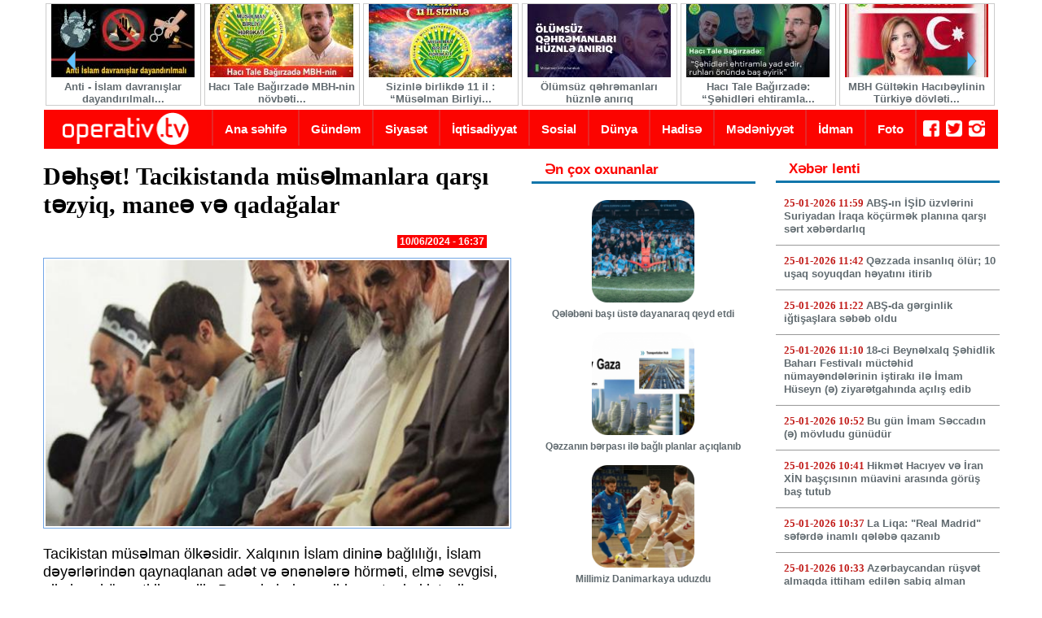

--- FILE ---
content_type: text/html; charset=utf-8
request_url: https://operativtv.com/dhst-tacikistanda-muslmanlara-qarsi-tzyiq-mane-v-qadagalar.html
body_size: 15197
content:
<!DOCTYPE html PUBLIC "-//W3C//DTD XHTML+RDFa 1.0//EN"
  "http://www.w3.org/MarkUp/DTD/xhtml-rdfa-1.dtd">
<html xmlns="http://www.w3.org/1999/xhtml" xml:lang="az" version="XHTML+RDFa 1.0" dir="ltr"
  xmlns:og="http://ogp.me/ns#"
  xmlns:article="http://ogp.me/ns/article#"
  xmlns:book="http://ogp.me/ns/book#"
  xmlns:profile="http://ogp.me/ns/profile#"
  xmlns:video="http://ogp.me/ns/video#"
  xmlns:product="http://ogp.me/ns/product#"
  xmlns:content="http://purl.org/rss/1.0/modules/content/"
  xmlns:dc="http://purl.org/dc/terms/"
  xmlns:foaf="http://xmlns.com/foaf/0.1/"
  xmlns:rdfs="http://www.w3.org/2000/01/rdf-schema#"
  xmlns:sioc="http://rdfs.org/sioc/ns#"
  xmlns:sioct="http://rdfs.org/sioc/types#"
  xmlns:skos="http://www.w3.org/2004/02/skos/core#"
  xmlns:xsd="http://www.w3.org/2001/XMLSchema#">

<head profile="http://www.w3.org/1999/xhtml/vocab">
  <meta http-equiv="Content-Type" content="text/html; charset=utf-8" />
<meta http-equiv="cleartype" content="on" />
<meta content="width=device-width, initial-scale=1, maximum-scale=2, minimum-scale=1, user-scalable=yes" name="viewport" />
<link rel="shortcut icon" href="https://operativtv.com/sites/tac/files/favicon_1.ico" type="image/vnd.microsoft.icon" />
<meta name="description" content="Tacikistan müsəlman ölkəsidir. Xalqının İslam dininə bağlılığı, İslam dəyərlərindən qaynaqlanan adət və ənənələrə hörməti, elmə sevgisi, alimlərə hörməti ilə seçilir. Bununla belə, on ildən artıqdır ki, tacik icması beynəlxalq qanunları və sosial hüquqları pozaraq, dini dəyərləri və islami kimliyi məhv etməyə, şəxsi və sosial azadlıqları boğmağa yönəlmiş dövlət orqanları tərəfindən qarayaxma kampaniyalarına və sistematik dini məhdudiyyətlərə məruz qalır. Təəssüf ki, dünya ictimai rəyi bu məsələdə susur. Bu təzyiq və qadağaların başlıcaları bunlardır:" />
<link rel="canonical" href="https://operativtv.com/dhst-tacikistanda-muslmanlara-qarsi-tzyiq-mane-v-qadagalar.html" />
<link rel="shortlink" href="https://operativtv.com/node/36606" />
<meta property="og:url" content="https://operativtv.com/dhst-tacikistanda-muslmanlara-qarsi-tzyiq-mane-v-qadagalar.html" />
<meta property="og:title" content="Dəhşət! Tacikistanda müsəlmanlara qarşı təzyiq, maneə və qadağalar" />
<meta property="og:image" content="https://operativtv.com/sites/tac/files/dbc8d53d-00f7-5542-b49c-d0824807a642.jpg" />
<meta property="og:image:type" content="image/jpeg" />
<meta property="og:image:type" content="image/png" />
<meta property="og:image:width" content="200" />
<meta property="og:image:height" content="200" />
  <title>Dəhşət! Tacikistanda müsəlmanlara qarşı təzyiq, maneə və qadağalar</title>
  <link type="text/css" rel="stylesheet" href="https://operativtv.com/sites/tac/files/css/css_xE-rWrJf-fncB6ztZfd2huxqgxu4WO-qwma6Xer30m4.css" media="all" />
<link type="text/css" rel="stylesheet" href="https://operativtv.com/sites/tac/files/css/css_zShF95hgZ-fO8NMv5d3TYJYos3L1oSokEQ93D7UXp-I.css" media="all" />
<link type="text/css" rel="stylesheet" href="https://operativtv.com/sites/tac/files/css/css_PGbJgHCUCBf4dg7K9Kt8aAwsApndP4GZ9RuToPy3-Fk.css" media="all" />
<style type="text/css" media="all">
<!--/*--><![CDATA[/*><!--*/
#back-top{right:40px;}#back-top span#button{background-color:#CCCCCC;}#back-top span#button:hover{opacity:1;filter:alpha(opacity = 1);background-color:#777777;}span#link{display :none;}

/*]]>*/-->
</style>
<link type="text/css" rel="stylesheet" href="https://operativtv.com/sites/tac/files/css/css_QTtwqlWjsXcCgb78DnqpiLprUqh9ZvtCGdcjAT-LNWA.css" media="all" />
<link type="text/css" rel="stylesheet" href="https://operativtv.com/sites/tac/files/css/css_6ck-7d5CuK9TOSuPyK0SelXeuCn_dK0GRVHCsGTfRFs.css" media="all" />
  <script type="text/javascript" src="https://operativtv.com/sites/tac/files/js/js_vDrW3Ry_4gtSYaLsh77lWhWjIC6ml2QNkcfvfP5CVFs.js"></script>
<script type="text/javascript" src="https://operativtv.com/sites/tac/files/js/js_X8qY78ssY_VrhTjACbak9cO3xGwsQBGEFXkXvUb-PAg.js"></script>
<script type="text/javascript">
<!--//--><![CDATA[//><!--
jQuery.extend(Drupal.settings, {"basePath":"\/","pathPrefix":"","ajaxPageState":{"theme":"hurriy","theme_token":"25Mv_ywPZDEQhxMENZdA4CyTJyvSHCQQd23OT92w6BA","js":{"misc\/jquery.js":1,"misc\/jquery.once.js":1,"misc\/drupal.js":1,"public:\/\/languages\/az_ysixk2I36w_wu-OAflCKjABuRoh-zgKLhA_k6LV8ArE.js":1,"sites\/all\/modules\/scroll_to_top\/scroll_to_top.js":1,"sites\/all\/modules\/views_slideshow_ddblock\/js\/formoptions.js":1,"sites\/all\/modules\/yashare\/js\/yashare.async.js":1,"sites\/all\/modules\/jcarousel\/js\/jquery.jcarousel.min.js":1,"sites\/all\/modules\/jcarousel\/js\/jcarousel.js":1,"sites\/all\/modules\/responsive_menus\/styles\/responsive_menus_simple\/js\/responsive_menus_simple.js":1,"sites\/all\/themes\/omega\/omega_core\/js\/omega.js":1,"sites\/all\/modules\/yashare\/js\/yashare.standard.js":1,"sites\/all\/libraries\/superfish\/jquery.hoverIntent.minified.js":1,"sites\/all\/libraries\/superfish\/supposition.js":1,"sites\/all\/libraries\/superfish\/superfish.js":1,"sites\/all\/libraries\/superfish\/supersubs.js":1,"sites\/all\/modules\/superfish\/superfish.js":1},"css":{"modules\/system\/system.base.css":1,"modules\/system\/system.menus.css":1,"modules\/system\/system.messages.css":1,"modules\/system\/system.theme.css":1,"sites\/all\/modules\/scroll_to_top\/scroll_to_top.css":1,"modules\/field\/theme\/field.css":1,"modules\/node\/node.css":1,"modules\/poll\/poll.css":1,"modules\/search\/search.css":1,"modules\/user\/user.css":1,"sites\/all\/modules\/views\/css\/views.css":1,"sites\/all\/modules\/ckeditor\/css\/ckeditor.css":1,"sites\/all\/modules\/ctools\/css\/ctools.css":1,"0":1,"sites\/all\/modules\/jcarousel\/skins\/default\/jcarousel-default.css":1,"sites\/all\/modules\/views_fluid_grid\/css\/views_fluid_grid.base.css":1,"sites\/all\/modules\/views_fluid_grid\/css\/views_fluid_grid.size.css":1,"sites\/all\/modules\/views_fluid_grid\/css\/views_fluid_grid.advanced.css":1,"sites\/all\/modules\/responsive_menus\/styles\/responsive_menus_simple\/css\/responsive_menus_simple.css":1,"sites\/all\/modules\/ds\/layouts\/ds_2col_stacked_fluid\/ds_2col_stacked_fluid.css":1,"sites\/all\/libraries\/superfish\/css\/superfish.css":1,"sites\/all\/libraries\/superfish\/style\/blue.css":1,"sites\/all\/themes\/omega\/omega_core\/style\/css\/base\/normalize.css":1,"sites\/all\/themes\/omega\/omega_core\/style\/css\/base\/site-branding.css":1,"sites\/all\/themes\/omega\/omega_core\/style\/css\/base\/breadcrumbs.css":1,"sites\/all\/themes\/omega\/omega_core\/style\/css\/base\/main-menus.css":1,"sites\/all\/themes\/omega\/omega_core\/style\/css\/base\/html-elements.css":1,"sites\/all\/themes\/omega\/omega_core\/style\/css\/base\/tabs.css":1,"sites\/all\/themes\/omega\/omega_core\/style\/css\/base\/pagers.css":1,"sites\/all\/themes\/omega\/omega_core\/style\/css\/base\/messages.css":1,"sites\/all\/themes\/omega\/omega_core\/style\/css\/layout\/omega_default.css":1,"sites\/all\/themes\/omega\/omega_core\/style\/css\/development\/layout-data.css":1,"sites\/all\/themes\/omega\/omega_core\/style\/css\/development\/region-demo.css":1,"sites\/all\/themes\/hurriy\/style\/css\/layout\/styles22.css":1}},"jcarousel":{"ajaxPath":"\/jcarousel\/ajax\/views","carousels":{"jcarousel-dom-1":{"view_options":{"view_args":"","view_path":"node\/36606","view_base_path":null,"view_display_id":"block","view_name":"slidetop","jcarousel_dom_id":1},"wrap":"circular","skin":"default","visible":6,"scroll":3,"auto":8,"autoPause":1,"animation":"slow","start":1,"selector":".jcarousel-dom-1"}}},"scroll_to_top":{"label":"Back to top"},"yashare":{"yashare-block-1769386554":{"element":"yashare-block-1769386554","l10n":"az","theme":"counter","elementStyle":{"text":"","type":"button","border":0,"linkUnderline":0,"linkIcon":0,"quickServices":["facebook","twitter","vkontakte","moimir","odnoklassniki"]},"popupStyle":{"blocks":["facebook","twitter","vkontakte","moimir","odnoklassniki"],"copyPasteField":0}}},"responsive_menus":[{"toggler_text":"\u2630B\u00f6lm\u0259l\u0259r","selectors":["#superfish-4"],"media_size":"768","media_unit":"em","absolute":true,"remove_attributes":true,"responsive_menus_style":"responsive_menus_simple"}],"superfish":{"2":{"id":"2","sf":{"animation":{"opacity":"show","height":"show"},"speed":"\u0027fast\u0027","autoArrows":false,"dropShadows":true,"disableHI":false},"plugins":{"supposition":true,"bgiframe":false,"supersubs":{"minWidth":"12","maxWidth":"27","extraWidth":1}}}},"omega_breakpoints":{"layouts":{"all":{"query":"all","name":"all"},"tablet":{"query":"all and (min-width: 600px) and (max-width: 1023px)","name":"tablet"},"desktop":{"query":"all and (min-width: 1024px) and (max-width: 1279px)","name":"desktop"},"wide":{"query":"all and (min-width: 1280px)","name":"wide"}}},"omega":{"activeLayout":"hurriy","activeTheme":"hurriy"}});
//--><!]]>
</script>
</head>
<body class="html not-front not-logged-in two-sidebars page-node page-node- page-node-36606 node-type-xeber" >
  <div id="skip-link">
    <a href="#main-content" class="element-invisible element-focusable">Skip to main content</a>
  </div>
    <div id="page-wrapper" class="clearfix">
  <div id="page" class="clearfix">
 <meta name="viewport" content="width=device-width">
    <header id="header-outer-wrapper" class="outer-wrapper clearfix" role="banner">
      <div id="header-layout" class="header-layout inner-wrapper clearfix without--header without--branding without--menu">
        
                
        <div id="branding" class="region--branding clearfix column">
        
              
                  </div>
        
              </div>
    </header> <!-- /.section, /#header-->

      <section id="preface-outer-wrapper" class="outer-wrapper clearfix">
      <div id="preface-layout" class="preface-layout inner-wrapper clearfix without--preface-first without--preface-second with--preface-third with--preface-fourth">
                                  <div id="preface-third" class="region--preface-third">  <div class="region region-preface-third">
    <div id="block-views-slidetop-block" class="block block-views">

    
  <div class="content">
    <div class="view view-slidetop view-id-slidetop view-display-id-block view-dom-id-18d38b86784ff8ddf4548e44f931cdfc">
        
  
  
      <div class="view-content">
      <ul class="jcarousel jcarousel-view--slidetop--block jcarousel-dom-1 jcarousel-skin-default">
      <li class="jcarousel-item-1 odd" style="display: none;">  
  <div>        <div class="fototopsl"><a href="/anti-islam-davranislar-dayandirilmali-icracilar-czalandirilmalidir.html"><img typeof="foaf:Image" src="https://operativtv.com/sites/tac/files/styles/topslide/public/615860320_923356523367411_7499191291289931328_n.jpg?itok=8kmjPS_a" width="176" height="90" alt="" /></a></div>  </div>  
  <div>        <div class="topsltitle"><a href="/anti-islam-davranislar-dayandirilmali-icracilar-czalandirilmalidir.html">Anti - İslam davranışlar dayandırılmalı...</a></div>  </div></li>
      <li class="jcarousel-item-2 even" style="display: none;">  
  <div>        <div class="fototopsl"><a href="/haci-tale-bagirzad-mbh-nin-novbti-ildonumund-tbrik-byanati-paylasdi.html"><img typeof="foaf:Image" src="https://operativtv.com/sites/tac/files/styles/topslide/public/599259062_1125096199562416_4434312495728439611_n.jpg?itok=Y7rNP9MY" width="176" height="90" alt="" /></a></div>  </div>  
  <div>        <div class="topsltitle"><a href="/haci-tale-bagirzad-mbh-nin-novbti-ildonumund-tbrik-byanati-paylasdi.html">Hacı Tale Bağırzadə MBH-nin növbəti...</a></div>  </div></li>
      <li class="jcarousel-item-3 odd" style="display: none;">  
  <div>        <div class="fototopsl"><a href="/sizinl-birlikd-11-il-muslman-birliyi-hrkati.html"><img typeof="foaf:Image" src="https://operativtv.com/sites/tac/files/styles/topslide/public/615167924_122234834594092007_2644550994194462231_n.jpg?itok=QFTY1Gdm" width="176" height="90" alt="" /></a></div>  </div>  
  <div>        <div class="topsltitle"><a href="/sizinl-birlikd-11-il-muslman-birliyi-hrkati.html">Sizinlə birlikdə 11 il : “Müsəlman Birliyi...</a></div>  </div></li>
      <li class="jcarousel-item-4 even" style="display: none;">  
  <div>        <div class="fototopsl"><a href="/olumsuz-qhrmanlari-huznl-aniriq.html"><img typeof="foaf:Image" src="https://operativtv.com/sites/tac/files/styles/topslide/public/photo_2026-01-03_11-15-40.jpg?itok=_epmTq3u" width="176" height="90" alt="" /></a></div>  </div>  
  <div>        <div class="topsltitle"><a href="/olumsuz-qhrmanlari-huznl-aniriq.html">Ölümsüz qəhrəmanları hüznlə anırıq</a></div>  </div></li>
      <li class="jcarousel-item-5 odd" style="display: none;">  
  <div>        <div class="fototopsl"><a href="/haci-tale-bagirzad-shidlri-ehtiramla-yad-edir-ruhlari-onund-bas-yirik.html"><img typeof="foaf:Image" src="https://operativtv.com/sites/tac/files/styles/topslide/public/photo_2026-01-03_10-54-28.jpg?itok=fPjfwK8n" width="176" height="90" alt="" /></a></div>  </div>  
  <div>        <div class="topsltitle"><a href="/haci-tale-bagirzad-shidlri-ehtiramla-yad-edir-ruhlari-onund-bas-yirik.html">Hacı Tale Bağırzadə: “Şəhidləri ehtiramla...</a></div>  </div></li>
      <li class="jcarousel-item-6 even" style="display: none;">  
  <div>        <div class="fototopsl"><a href="/mbh-gultkin-hacibylinin-turkiy-dovlti-trfindn-deportasiya-edilmsi-il-bagli-qrari-pisldi.html"><img typeof="foaf:Image" src="https://operativtv.com/sites/tac/files/styles/topslide/public/599965330_122232052886092007_8147866078414696375_n.jpg?itok=-kUyn6PB" width="176" height="90" alt="" /></a></div>  </div>  
  <div>        <div class="topsltitle"><a href="/mbh-gultkin-hacibylinin-turkiy-dovlti-trfindn-deportasiya-edilmsi-il-bagli-qrari-pisldi.html">MBH Gültəkin Hacıbəylinin Türkiyə dövləti...</a></div>  </div></li>
      <li class="jcarousel-item-7 odd" style="display: none;">  
  <div>        <div class="fototopsl"><a href="/tale-bagirzad-bizlri-tzyiq-isgnc-hbs-v-olumlrl-sla-susdura-bilmzsiniz.html"><img typeof="foaf:Image" src="https://operativtv.com/sites/tac/files/styles/topslide/public/593615927_1637504370964010_9129575377717122955_n.jpg?itok=-SZK4VMa" width="176" height="90" alt="" /></a></div>  </div>  
  <div>        <div class="topsltitle"><a href="/tale-bagirzad-bizlri-tzyiq-isgnc-hbs-v-olumlrl-sla-susdura-bilmzsiniz.html">Tale Bağırzadə: “Bizləri təzyiq, işgəncə,...</a></div>  </div></li>
      <li class="jcarousel-item-8 even" style="display: none;">  
  <div>        <div class="fototopsl"><a href="/mbh-li-krimli-basda-olmaqla-ana-muxalift-qarsi-repressiyalari-pisldi.html"><img typeof="foaf:Image" src="https://operativtv.com/sites/tac/files/styles/topslide/public/590757400_885427547160309_6661645035775300219_n.jpg?itok=et4eeH9S" width="176" height="90" alt="" /></a></div>  </div>  
  <div>        <div class="topsltitle"><a href="/mbh-li-krimli-basda-olmaqla-ana-muxalift-qarsi-repressiyalari-pisldi.html">MBH Əli Kərimli başda olmaqla ana...</a></div>  </div></li>
      <li class="jcarousel-item-9 odd" style="display: none;">  
  <div>        <div class="fototopsl"><a href="/10-illik-unudulmayan-qan-yaddasi-sindirila-bilmyn-mgrur-durus-umidsizlnmyn-iman-v-qlby-inam.html"><img typeof="foaf:Image" src="https://operativtv.com/sites/tac/files/styles/topslide/public/590049529_882607637442300_3765074091976790007_n.jpg?itok=f-pgnuwI" width="176" height="90" alt="" /></a></div>  </div>  
  <div>        <div class="topsltitle"><a href="/10-illik-unudulmayan-qan-yaddasi-sindirila-bilmyn-mgrur-durus-umidsizlnmyn-iman-v-qlby-inam.html">10 İLLİK UNUDULMAYAN QAN YADDAŞI —...</a></div>  </div></li>
      <li class="jcarousel-item-10 even" style="display: none;">  
  <div>        <div class="fototopsl"><a href="/tale-bagirzad-shadt-allah-drgahinda-n-boyuk-arzumuz-istyimiz-v-dualarimizdir.html"><img typeof="foaf:Image" src="https://operativtv.com/sites/tac/files/styles/topslide/public/588205416_882479184121812_1738877402314932311_n.jpg?itok=jPol5lMv" width="176" height="90" alt="" /></a></div>  </div>  
  <div>        <div class="topsltitle"><a href="/tale-bagirzad-shadt-allah-drgahinda-n-boyuk-arzumuz-istyimiz-v-dualarimizdir.html">Tale Bağırzadə: “Şəhadət Allah dərgahında...</a></div>  </div></li>
  </ul>
    </div>
  
  
  
  
  
  
</div>  </div>
</div>
  </div>
</div>
                          <div id="preface-fourth" class="region--preface-fourth">  <div class="region region-preface-fourth">
    <div id="block-block-7" class="block block-block">

    
  <div class="content">
    <p><a href="http://www.operativtv.com"><img alt="" src="/sites/tac/files/operativ-esas2.png" style="height:45px; width:200px" /></a></p>
  </div>
</div>
<div id="block-superfish-2" class="block block-superfish">

    
  <div class="content">
    <ul id="superfish-2" class="menu sf-menu sf-main-menu sf-horizontal sf-style-blue sf-total-items-10 sf-parent-items-0 sf-single-items-10"><li id="menu-218-2" class="first odd sf-item-1 sf-depth-1 sf-no-children"><a href="/" title="" class="sf-depth-1">Ana səhifə</a></li><li id="menu-703-2" class="middle even sf-item-2 sf-depth-1 sf-no-children"><a href="/gundm.html" title="Gündəm" class="sf-depth-1">Gündəm</a></li><li id="menu-702-2" class="middle odd sf-item-3 sf-depth-1 sf-no-children"><a href="/siyast.html" title="Siyasət" class="sf-depth-1">Siyasət</a></li><li id="menu-731-2" class="middle even sf-item-4 sf-depth-1 sf-no-children"><a href="/iqtisadiyyat.html" title="İqtisadiyyat" class="sf-depth-1">İqtisadiyyat</a></li><li id="menu-732-2" class="middle odd sf-item-5 sf-depth-1 sf-no-children"><a href="/sosial.html" title="Sosial" class="sf-depth-1">Sosial</a></li><li id="menu-733-2" class="middle even sf-item-6 sf-depth-1 sf-no-children"><a href="/dunya.html" title="Dünya" class="sf-depth-1">Dünya</a></li><li id="menu-954-2" class="middle odd sf-item-7 sf-depth-1 sf-no-children"><a href="/hadis.html" title="Hadisə" class="sf-depth-1">Hadisə</a></li><li id="menu-734-2" class="middle even sf-item-8 sf-depth-1 sf-no-children"><a href="/mdniyyt.html" title="Mədəniyyət" class="sf-depth-1">Mədəniyyət</a></li><li id="menu-735-2" class="middle odd sf-item-9 sf-depth-1 sf-no-children"><a href="/idman.html" title="İdman" class="sf-depth-1">İdman</a></li><li id="menu-1069-2" class="last even sf-item-10 sf-depth-1 sf-no-children"><a href="/foto" title="" class="sf-depth-1">Foto</a></li></ul>  </div>
</div>
<div id="block-block-9" class="block block-block">

    
  <div class="content">
    <p><a href="https://www.facebook.com/operativ.tv/" target="_blank"><img alt="" src="/sites/tac/files/fb_0.png" style="height:20px; width:20px" /></a>  <a href="http://twitter.com"><img alt="" src="/sites/tac/files/tw_0.png" style="height:20px; width:20px" /></a>  <a href="http://instagram.com"><img alt="" src="/sites/tac/files/in_0.png" style="height:20px; width:20px" /></a></p>
  </div>
</div>
  </div>
</div>
              </div><!-- /#preface-layout -->
    </section> <!-- /#preface-wrapper -->
    
  
    
  <section id="core-outer-wrapper" class="outer-wrapper clearfix">
    <div id="core-layout" class="core-layout inner-wrapper clearfix without--highlighted without--help">
      
      <div id="highlighted" class="region--highlighted column">
                
                <div id="breadcrumb"><h2 class="element-invisible">You are here</h2><div class="breadcrumb"><a href="/">Baş səhifə</a></div></div>
            
        
        <a id="main-content"></a>
                                <div class="tabs"></div>                      
              </div>
      
          
    </div>
  </section> 

  <section id="content-outer-wrapper" class="outer-wrapper clearfix">
    <div id="main-layout" class="main-layout inner-wrapper clearfix with--content with--sidebar-first with--sidebar-second">
      <main id="content" class="region--content column" role="main">
          <div class="region region-content">
    <div id="block-system-main" class="block block-system">

    
  <div class="content">
    <div  about="/dhst-tacikistanda-muslmanlara-qarsi-tzyiq-mane-v-qadagalar.html" typeof="sioc:Item foaf:Document" class="ds-2col-stacked-fluid node node-xeber node-type--xeber node-zebra--odd node-view-mode--full node-language--az node-author--Rakurs node-sticky--false node-published--true node-promoted--false node-comments--disabled view-mode-full group-one-column clearfix">

  
  <div class="group-header">
      </div>

      <div class="group-left">
      <div class="field field-name-title field-type-ds field-label-hidden"><div class="field-items"><div class="field-item even" property="dc:title"><h1 class="xebertitle">Dəhşət! Tacikistanda müsəlmanlara qarşı təzyiq, maneə və qadağalar</h1></div></div></div><div class="field field-name-post-date field-type-ds field-label-hidden"><div class="field-items"><div class="field-item even">10/06/2024 - 16:37</div></div></div><div class="field field-name-field-foto field-type-image field-label-hidden"><div class="field-items"><div class="field-item even"><img typeof="foaf:Image" src="https://operativtv.com/sites/tac/files/styles/xeber/public/dbc8d53d-00f7-5542-b49c-d0824807a642.jpg?itok=rZiXvHRU" width="575" height="330" alt="" /></div></div></div><div class="field field-name-body field-type-text-with-summary field-label-hidden"><div class="field-items"><div class="field-item even" property="content:encoded"><p><span style="font-size:18px">Tacikistan müsəlman ölkəsidir. Xalqının İslam dininə bağlılığı, İslam dəyərlərindən qaynaqlanan adət və ənənələrə hörməti, elmə sevgisi, alimlərə hörməti ilə seçilir. Bununla belə, on ildən artıqdır ki, tacik icması beynəlxalq qanunları və sosial hüquqları pozaraq, dini dəyərləri və islami kimliyi məhv etməyə, şəxsi və sosial azadlıqları boğmağa yönəlmiş dövlət orqanları tərəfindən qarayaxma kampaniyalarına və sistematik dini məhdudiyyətlərə məruz qalır. Təəssüf ki, dünya ictimai rəyi bu məsələdə susur. Bu təzyiq və qadağaların başlıcaları bunlardır:</span></p>
<p><span style="font-size:18px">1. Qadınların örtünməsi və hicab taxması qadağandır və bu qadağa getdikcə genişləndirilir. Dövlət müəssisələrində və məktəblərdə qadağan edilib. Halbuki xəstəxanalarda belə baş örtmək məcburidir. Hicablı xəstələr xəstəxanalara buraxılmır. Hazırda hicab dəstələri küçələrdə gəzərək hicablı qadınları 65 000 tacik somonisi (pul vahidi) (təxminən 5 900 ABŞ dollarına uyğun gəlir) cəriməsi ilə hədələyir və hicablarını açmağa məcbur edirlər.</span></p>
<p><span style="font-size:18px">2. Müsəlmanların dinini öyrənmək üçün qadağalar var. İbtidai məktəbdən universitetə ​​qədər təhsil proqramında İslamı öyrənməklə bağlı kurslar yoxdur. Universitet olaraq paytaxt Düşənbədə yalnız bir universitetdə ilahiyyat fakültəsi var. Bu fakültədə fəlsəfə, hüquq, tacik dili kimi İslam elmləri ilə bağlı tədris proqramları çox azdır. Eyni zamanda xaricdə İslam elmlərinin öyrənilməsinin qarşısı alınır və İslam ölkələrində təhsil alan tələbələr tələblərə əməl etmədikdə valideynlərə təzyiqlər edilir və onların adları vaxtaşırı siyahıya salınır və çağırılaraq sorğu-sual edilir. 97%-nin müsəlman hesab edildiyi ölkədə xalqın dini tələbləri cavabsız qalıb.</span></p>
<p><span style="font-size:18px">3. “Uşaqların tərbiyəsində valideyn məsuliyyəti haqqında” qanuna düzəlişlər edilməlidir və bu qanunun əsas maddələrindən biri odur ki, valideynlər uşaqların məscidə getməsinə, Qurani-Kərim öyrətməsinə mane olmalıdırlar, əks halda valideynlər barəsində inzibati iş qaldırılacaq. Buna görə də ailənin uşaqlarına Quran öyrətməsi belə qadağan edilib. Bundan əlavə, Quran kurslarının açılması qadağandır. Məscidlərdə onu öyrətmək qadağandır. İnsanların Qurani-Kərimi öyrənmələrinin qarşısını almaq üçün hər cür səy göstərilir.</span></p>
<p><span style="font-size:18px">4. Gənclərin, uşaqların və qadınların məscidlərdən istifadə etməsi qadağandır. 18 yaşından kiçik uşaqların məscidə gəlməsi qadağandır. Polis əməkdaşları məscidlərin qarşısında gözləyib, uşaq, gənclər və qadınların məscidə daxil olmasına mane olurlar.</span></p>
<p><span style="font-size:18px">5. Ailələrə övladlarını özləri ilə Həcc və Ümrəyə aparmaq qadağandır. Belə bir ziyarətə övladlarını da aparmağı qadağan edilib.</span></p>
<p><span style="font-size:18px">6. Müsəlman kişilərə saqqal uzatmaq qadağandır. Saqqal saxlayan gənclər küçələrdə mühasirəyə alınır, saqqallarını kəsdirməyə məcbur edilir, hədələnir.</span></p>
<p><span style="font-size:18px">7. Ölkədəki təzyiqlərə görə ölkədən çıxmaq istəyən vətəndaşlar saxta danlaq və təhdidlərlə təzyiqlərə məruz qalırlar. Tacikistanda heç bir terror təşkilatı ilə əlaqəsi olmayan şəxslərin ailələri də təhdid edilir.</span></p>
<p><span style="font-size:18px">8. Bəzi məscidlər lazımi lisenziyaları almamaq bəhanəsi ilə bağlanaraq əyləncə parkına, kafeyə, polis bölməsinə və ya bəzi dövlət idarələrinə çevrilib.</span></p>
<p><span style="font-size:18px">9. İnsanlara iş yerlərində namaz qılmaq qadağandır. Namaz qılmaq üçün kiçik məscidlərin məktəblər və böyük biznes mərkəzlərində açılması qadağandır. İş yerlərində namaz qılanlar iş yerlərinin bağlanacağı və cərimə olunacağı ilə hədələnir.</span></p>
<p><span style="font-size:18px">10. Həcc və Ümrə ziyarətinə gedənlər təqib olunur, sıxışdırılır. Həcc və Ümrədən sonra ziyarətlərə məhdudiyyət qoyulur. 18 yaşına çatmayanların həcc və ümrə ziyarətinə mane olur.</span></p>
<p><span style="font-size:18px">11. Məscidlərdə mikrofonla azan oxumaq qadağandır. Müsəlmanlar azandan məhrumdurlar. Bundan başqa, qadınların məscidə getməsinin qarşısı alınır.</span></p>
<p><span style="font-size:18px">12. Ölkədə sektaların fəaliyyəti qadağandır. Elə bir vəziyyət yaranıb ki, İslamın yayılmasında real rolu olan, müsəlmanlar arasında populyar olan bəzi imam və xətiblər dövlətin göstərişlərinə əməl etdiklərinə görə, hətta dinə zidd olsa belə, işdən çıxarılır, onların yerinə qeyri-peşəkar xətiblər gətirilir.</span></p>
<p><span style="font-size:18px">Bunlara əlavə olaraq, cadu ilə məşğul olduqlarını bəhanə edərək rəsmi kanallarda İslam və müsəlmanların imicinin təhrif edilməsin də bu sırada yer alır.</span></p>
</div></div></div><div class="field field-name-like field-type-ds field-label-hidden"><div class="field-items"><div class="field-item even"><div id="block-yashare-yashare" class="block block-yashare">

    
  <div class="content">
    <div id="yashare-block-1769386554" class="yashare counter button"></div>  </div>
</div>
</div></div></div>    </div>
  
  
  <div class="group-footer">
      </div>

</div>

  </div>
</div>
  </div>
              </main> <!-- /.section, /#content -->
  
              <div id="sidebar-first" class="region--sidebar-first column sidebar">
          <aside class="section">
              <div class="region region-sidebar-first">
    <div id="block-views-muhum-block" class="block block-views">

    <h2>Ən çox oxunanlar</h2>
  
  <div class="content">
    <div class="view view-muhum view-id-muhum view-display-id-block view-dom-id-486cca161c0aa00b216e95320137a51c">
        
  
  
      <div class="view-content">
      <div class="views-fluid-grid">
    <ul class="views-fluid-grid-list views-fluid-grid-items-width-250 views-fluid-grid-list-center views-fluid-grid-items-center">
          <li class="views-fluid-grid-inline views-fluid-grid-item views-row views-row-1 views-row-odd views-row-first">  
  <div>        <div class="mutablefoto"><a href="/qlbni-basi-ust-dayanaraq-qeyd-etdi.html"><img typeof="foaf:Image" src="https://operativtv.com/sites/tac/files/styles/kvadrat/public/1769150764.whatsapp-image-2026-01-23-at-00.01.42-scaled-2048x1366.jpeg?itok=K4y5kTAi" width="130" height="130" alt="" /></a></div>  </div>  
  <div>        <div class="mutabletitle"><a href="/qlbni-basi-ust-dayanaraq-qeyd-etdi.html">Qələbəni başı üstə dayanaraq qeyd etdi</a></div>  </div></li>
          <li class="views-fluid-grid-inline views-fluid-grid-item views-row views-row-2 views-row-even">  
  <div>        <div class="mutablefoto"><a href="/qzzanin-brpasi-il-bagli-planlar-aciqlanib.html"><img typeof="foaf:Image" src="https://operativtv.com/sites/tac/files/styles/kvadrat/public/6972095cb8d806972095cb8d8117690811806972095cb8d7e6972095cb8d7f.jpg?itok=4zYSUSUV" width="130" height="130" alt="" /></a></div>  </div>  
  <div>        <div class="mutabletitle"><a href="/qzzanin-brpasi-il-bagli-planlar-aciqlanib.html">Qəzzanın bərpası ilə bağlı planlar açıqlanıb</a></div>  </div></li>
          <li class="views-fluid-grid-inline views-fluid-grid-item views-row views-row-3 views-row-odd">  
  <div>        <div class="mutablefoto"><a href="/millimiz-danimarkaya-uduzdu.html"><img typeof="foaf:Image" src="https://operativtv.com/sites/tac/files/styles/kvadrat/public/1769103653.227802_x34h1rxv20.jpg?itok=uUKKyttd" width="130" height="130" alt="" /></a></div>  </div>  
  <div>        <div class="mutabletitle"><a href="/millimiz-danimarkaya-uduzdu.html">Millimiz Danimarkaya uduzdu</a></div>  </div></li>
          <li class="views-fluid-grid-inline views-fluid-grid-item views-row views-row-4 views-row-even">  
  <div>        <div class="mutablefoto"><a href="/aytullah-cavadi-amuli-haqqla-muxalift-edn-hr-ks-mutlq-mglub-olacaq.html"><img typeof="foaf:Image" src="https://operativtv.com/sites/tac/files/styles/kvadrat/public/ayetullah-cevadi-2_1.jpg?itok=Wte_P_3h" width="130" height="130" alt="" /></a></div>  </div>  
  <div>        <div class="mutabletitle"><a href="/aytullah-cavadi-amuli-haqqla-muxalift-edn-hr-ks-mutlq-mglub-olacaq.html">Ayətullah Cavadi Amuli: Haqqla müxalifət edən hər kəs mütləq məğlub olacaq</a></div>  </div></li>
          <li class="views-fluid-grid-inline views-fluid-grid-item views-row views-row-5 views-row-odd views-row-last">  
  <div>        <div class="mutablefoto"><a href="/jurnalist-rsad-ramazanov-hbsxana-risinin-onu-oluml-thdid-etdiyini-yazib.html"><img typeof="foaf:Image" src="https://operativtv.com/sites/tac/files/styles/kvadrat/public/images_30.jpg?itok=XL41imCr" width="130" height="130" alt="" /></a></div>  </div>  
  <div>        <div class="mutabletitle"><a href="/jurnalist-rsad-ramazanov-hbsxana-risinin-onu-oluml-thdid-etdiyini-yazib.html">Jurnalist Rəşad Ramazanov həbsxana rəisinin onu ölümlə təhdid etdiyini yazıb</a></div>  </div></li>
          </ul>
</div>    </div>
  
  
  
  
  
  
</div>  </div>
</div>
  </div>
          </aside>
        </div><!-- /.section, /#sidebar-first -->
        
              <div id="sidebar-second" class="region--sidebar-second column sidebar">
          <aside class="section">
              <div class="region region-sidebar-second">
    <div id="block-views-xeber-lenti-block" class="block block-views">

    <h2>Xəbər lenti</h2>
  
  <div class="content">
    <div class="view view-xeber-lenti view-id-xeber_lenti view-display-id-block view-dom-id-2f94d3528159aa3a70ccee92eb4cf46f">
        
  
  
      <div class="view-content">
        <div class="views-row views-row-1 views-row-odd views-row-first">
      
  <div>        <div class="titlecreat2">25-01-2026 11:59    <span><a href="/abs-isid-uzvlrini-suriyadan-iraqa-kocurmk-planina-qarsi-srt-xbrdarliq.html">ABŞ-ın İŞİD üzvlərini Suriyadan İraqa köçürmək planına qarşı sərt xəbərdarlıq</a></span> </div>  </div>  </div>
  <div class="views-row views-row-2 views-row-even">
      
  <div>        <div class="titlecreat2">25-01-2026 11:42    <span><a href="/qzzada-insanliq-olur-10-usaq-soyuqdan-hyatini-itirib.html">Qəzzada insanlıq ölür; 10 uşaq soyuqdan həyatını itirib</a></span> </div>  </div>  </div>
  <div class="views-row views-row-3 views-row-odd">
      
  <div>        <div class="titlecreat2">25-01-2026 11:22    <span><a href="/abs-da-grginlik-igtisaslara-sbb-oldu.html">ABŞ-da gərginlik iğtişaşlara səbəb oldu</a></span> </div>  </div>  </div>
  <div class="views-row views-row-4 views-row-even">
      
  <div>        <div class="titlecreat2">25-01-2026 11:10    <span><a href="/18-ci-beynlxalq-shidlik-bahari-festivali-mucthid-numayndlrinin-istiraki-il-imam-huseyn-ziyartgahinda">18-ci Beynəlxalq Şəhidlik Baharı Festivalı müctəhid nümayəndələrinin iştirakı ilə İmam Hüseyn (ə) ziyarətgahında açılış edib</a></span> </div>  </div>  </div>
  <div class="views-row views-row-5 views-row-odd">
      
  <div>        <div class="titlecreat2">25-01-2026 10:52    <span><a href="/bu-gun-imam-sccadin-movludu-gunudur.html">Bu gün İmam Səccadın (ə) mövludu günüdür</a></span> </div>  </div>  </div>
  <div class="views-row views-row-6 views-row-even">
      
  <div>        <div class="titlecreat2">25-01-2026 10:41    <span><a href="/hikmt-haciyev-v-iran-xin-bascisinin-muavini-arasinda-gorus-bas-tutub.html">Hikmət Hacıyev və İran XİN başçısının müavini arasında görüş baş tutub</a></span> </div>  </div>  </div>
  <div class="views-row views-row-7 views-row-odd">
      
  <div>        <div class="titlecreat2">25-01-2026 10:37    <span><a href="/la-liqa-real-madrid-sfrd-inamli-qlb-qazanib.html">La Liqa: &quot;Real Madrid&quot; səfərdə inamlı qələbə qazanıb</a></span> </div>  </div>  </div>
  <div class="views-row views-row-8 views-row-even">
      
  <div>        <div class="titlecreat2">25-01-2026 10:33    <span><a href="/azrbaycandan-rusvt-almaqda-ittiham-ediln-sabiq-alman-deputata-1-il-2-ay-srti-hbs-v-32-min-avro-pul">Azərbaycandan rüşvət almaqda ittiham edilən sabiq alman deputata 1 il 2 ay şərti həbs və 32 min avro pul cəzası verilib</a></span> </div>  </div>  </div>
  <div class="views-row views-row-9 views-row-odd">
      
  <div>        <div class="titlecreat2">25-01-2026 10:30    <span><a href="/azrbaycan-ticart-dovriyysind-son-15-ilin-n-mnfi-saldosu-qeyd-alinib.html">Azərbaycan ticarət dövriyyəsində son 15 ilin ən mənfi saldosu qeydə alınıb </a></span> </div>  </div>  </div>
  <div class="views-row views-row-10 views-row-even">
      
  <div>        <div class="titlecreat2">24-01-2026 16:52    <span><a href="/krblada-beynlxalq-kitab-srgisinin-acilisi-olub.html">Kərbəlada Beynəlxalq Kitab Sərgisinin açılışı olub</a></span> </div>  </div>  </div>
  <div class="views-row views-row-11 views-row-odd">
      
  <div>        <div class="titlecreat2">24-01-2026 16:48    <span><a href="/avp-nin-novbti-qurultayi-kecirilib-bu-df-yeni-sdr-secilib.html">AVP-nin növbəti qurultayı keçirilib, bu dəfə yeni sədr seçilib</a></span> </div>  </div>  </div>
  <div class="views-row views-row-12 views-row-even">
      
  <div>        <div class="titlecreat2">24-01-2026 16:27    <span><a href="/azr-qasimli-isi-uzr-sahid-qurbanli-yusifov-thdid-bard-hec-n-demyib.html">“Azər Qasımlı işi” üzrə şahid: ‘Qurbanəli Yusifov təhdid barədə heç nə deməyib’</a></span> </div>  </div>  </div>
  <div class="views-row views-row-13 views-row-odd">
      
  <div>        <div class="titlecreat2">24-01-2026 16:19    <span><a href="/azrbaycan-ruhanilri-iran-islam-respublikasinda-bas-vern-son-igtisaslarla-bagli-byanat-yaydi.html">Azərbaycan ruhaniləri İran İslam Respublikasında baş verən son iğtişaşlarla bağlı bəyanat yaydı</a></span> </div>  </div>  </div>
  <div class="views-row views-row-14 views-row-even">
      
  <div>        <div class="titlecreat2">24-01-2026 12:48    <span><a href="/iranin-neft-kartlari-v-abs-muharib-tnliyi.html">İranın neft kartları və ABŞ müharibə tənliyi</a></span> </div>  </div>  </div>
  <div class="views-row views-row-15 views-row-odd">
      
  <div>        <div class="titlecreat2">24-01-2026 11:44    <span><a href="/aytullah-nuri-hmdani-aytullah-xameneiy-yonlik-hr-nov-hucum-muharib-hokmunddir.html">Ayətullah Nuri Həmədanı: Ayətullah Xameneiyə yönəlik hər növ hücum müharibə hökmündədir</a></span> </div>  </div>  </div>
  <div class="views-row views-row-16 views-row-even">
      
  <div>        <div class="titlecreat2">24-01-2026 11:27    <span><a href="/azrbaycan-premyer-liqasi-neftci-zir-il-hec-hec-edib.html">Azərbaycan Premyer Liqası: “Neftçi” “Zirə” ilə heç-heçə edib</a></span> </div>  </div>  </div>
  <div class="views-row views-row-17 views-row-odd">
      
  <div>        <div class="titlecreat2">24-01-2026 11:22    <span><a href="/bu-gun-hzrt-blfzl-abbasin-movludu-gunudur.html">Bu gün Həzrət Əbəlfəzl Abbasın (ə) mövludu günüdür</a></span> </div>  </div>  </div>
  <div class="views-row views-row-18 views-row-even">
      
  <div>        <div class="titlecreat2">24-01-2026 11:16    <span><a href="/ukraynanin-muxtlif-bolglri-rusiyanin-raket-v-dron-hucumlarina-mruz-qalib-oln-v-yaralananlar-var.html">Ukraynanın müxtəlif bölgələri Rusiyanın raket və dron hücumlarına məruz qalıb, ölən və yaralananlar var</a></span> </div>  </div>  </div>
  <div class="views-row views-row-19 views-row-odd">
      
  <div>        <div class="titlecreat2">24-01-2026 11:09    <span><a href="/akif-qurbanov-v-ruslan-izztli-mubarizni-hbsl-zindanla-bloklaya-bilmzlr-yalniz-fiziki-yoxlugumuz-bizi">Akif Qurbanov və Ruslan İzzətli: “Mübarizəni həbslə, zindanla bloklaya bilməzlər, yalnız fiziki yoxluğumuz bizi susdura bilər”</a></span> </div>  </div>  </div>
  <div class="views-row views-row-20 views-row-even">
      
  <div>        <div class="titlecreat2">24-01-2026 11:05    <span><a href="/yanvarin-16-dan-acliq-edn-jurnalist-nurlan-librenin-vziyytinin-agir-oldugu-deyilir.html">Yanvarın 16-dan aclıq edən jurnalist Nurlan Librenin vəziyyətinin ağır olduğu deyilir</a></span> </div>  </div>  </div>
  <div class="views-row views-row-21 views-row-odd">
      
  <div>        <div class="titlecreat2">24-01-2026 10:52    <span><a href="/beynlxalq-mtbuata-qapali-azrbaycanda-euronewsa-niy-qapi-aciqdir.html">Beynəlxalq mətbuata qapalı Azərbaycanda &quot;Euronews&quot;a niyə qapı açıqdır?</a></span> </div>  </div>  </div>
  <div class="views-row views-row-22 views-row-even">
      
  <div>        <div class="titlecreat2">24-01-2026 10:46    <span><a href="/mbh-uzvu-namiq-sgrov-azadliga-cixib.html">MBH üzvü Namiq Əsgərov azadlığa çıxıb</a></span> </div>  </div>  </div>
  <div class="views-row views-row-23 views-row-odd">
      
  <div>        <div class="titlecreat2">23-01-2026 18:52    <span><a href="/ilahiyyatci-haci-ramil-bdlov-novbti-cum-sohbtini-davam-etdirib.html">İlahiyyatçı Hacı Ramil Bədəlov növbəti cümə söhbətini davam etdirib</a></span> </div>  </div>  </div>
  <div class="views-row views-row-24 views-row-even">
      
  <div>        <div class="titlecreat2">23-01-2026 15:41    <span><a href="/atsks-yalniz-kagiz-uzrind-qalir-qzzaya-hucumlar-davam-edir.html">Atəşkəs yalnız kağız üzərində qalır: Qəzzaya hücumlar davam edir</a></span> </div>  </div>  </div>
  <div class="views-row views-row-25 views-row-odd">
      
  <div>        <div class="titlecreat2">23-01-2026 15:30    <span><a href="/suriyada-prdarxasi-turkiydn-kritik-bir-xbrdarliq.html">“Suriyada pərdəarxası: Türkiyədən kritik bir xəbərdarlıq”</a></span> </div>  </div>  </div>
  <div class="views-row views-row-26 views-row-even">
      
  <div>        <div class="titlecreat2">23-01-2026 15:13    <span><a href="/sudiyy-rbistani-quranin-n-qdim-tarixi-lyazmalarindan-biri-olan-kufi-quranini-tqdim-edib.html">Səudiyyə Ərəbistanı Quranın ən qədim tarixi əlyazmalarından biri olan &quot;Kufi Quranı&quot;nı təqdim edib</a></span> </div>  </div>  </div>
  <div class="views-row views-row-27 views-row-odd">
      
  <div>        <div class="titlecreat2">23-01-2026 15:07    <span><a href="/ceyhun-bayramov-azrbaycan-iranda-sabitliy-onm-verir.html">Ceyhun Bayramov: Azərbaycan İranda sabitliyə önəm verir</a></span> </div>  </div>  </div>
  <div class="views-row views-row-28 views-row-even">
      
  <div>        <div class="titlecreat2">23-01-2026 12:13    <span><a href="/rdogan-v-pezeskian-telefon-danisigi-apariblar-irana-mudaxilni-musbt-qarsilamiriq.html">Ərdoğan və Pezeşkian telefon danışığı aparıblar: &quot;İrana müdaxiləni müsbət qarşılamırıq&quot;</a></span> </div>  </div>  </div>
  <div class="views-row views-row-29 views-row-odd">
      
  <div>        <div class="titlecreat2">23-01-2026 11:56    <span><a href="/qzza-bldiyysi-shrin-85-i-susuz-infrastruktur-dagilmaq-uzrdir.html">Qəzza Bələdiyyəsi: Şəhərin 85%-i susuz, infrastruktur dağılmaq üzrədir</a></span> </div>  </div>  </div>
  <div class="views-row views-row-30 views-row-even">
      
  <div>        <div class="titlecreat2">23-01-2026 11:40    <span><a href="/tehran-yuksk-hycanda-abs-tyyar-gasiyicilari-bolgd-israil-rejimi-hycanda.html">Tehran yüksək həyəcanda: ABŞ təyyarə gaşıyıcıları bölgədə, İsrail rejimi isə həyəcanda!</a></span> </div>  </div>  </div>
  <div class="views-row views-row-31 views-row-odd">
      
  <div>        <div class="titlecreat2">23-01-2026 11:24    <span><a href="/qlbni-basi-ust-dayanaraq-qeyd-etdi.html">Qələbəni başı üstə dayanaraq qeyd etdi</a></span> </div>  </div>  </div>
  <div class="views-row views-row-32 views-row-even">
      
  <div>        <div class="titlecreat2">23-01-2026 11:18    <span><a href="/imam-li-ziyartgahinda-imam-huseyn-movludu-qeyd-edilib.html">İmam Əli (ə) Ziyarətgahında İmam Hüseyn (ə) mövludu qeyd edilib</a></span> </div>  </div>  </div>
  <div class="views-row views-row-33 views-row-odd">
      
  <div>        <div class="titlecreat2">23-01-2026 11:14    <span><a href="/bu-gun-imam-huseynin-movludu-gunudur.html">Bu gün İmam Hüseynin (ə) mövludu günüdür</a></span> </div>  </div>  </div>
  <div class="views-row views-row-34 views-row-even">
      
  <div>        <div class="titlecreat2">23-01-2026 11:05    <span><a href="/abs-venesuela-neftini-cin-satir.html">ABŞ Venesuela neftini Çinə satır</a></span> </div>  </div>  </div>
  <div class="views-row views-row-35 views-row-odd">
      
  <div>        <div class="titlecreat2">23-01-2026 10:57    <span><a href="/raqci-zelenskiy-cavab-verib-dunya-klounlardan-bezib.html">Əraqçi Zelenskiyə cavab verib: Dünya klounlardan bezib</a></span> </div>  </div>  </div>
  <div class="views-row views-row-36 views-row-even">
      
  <div>        <div class="titlecreat2">23-01-2026 10:46    <span><a href="/azrbaycanda-repressiyaya-son-kampaniyasi-aspa-ni-hrkt-kecmy-cagirir.html">Azərbaycanda Repressiyaya Son Kampaniyası AŞPA-nı hərəkətə keçməyə çağırır</a></span> </div>  </div>  </div>
  <div class="views-row views-row-37 views-row-odd">
      
  <div>        <div class="titlecreat2">23-01-2026 10:40    <span><a href="/imam-huseynin-movlud-gunu-huseyn-mktbinin-drin-ibrtlri.html">İmam Hüseynin (ə) Mövlud Günü: Hüseyn (ə) Məktəbinin Dərin İbrətləri</a></span> </div>  </div>  </div>
  <div class="views-row views-row-38 views-row-even">
      
  <div>        <div class="titlecreat2">22-01-2026 23:37    <span><a href="/aytullah-cavadi-amuli-haqqla-muxalift-edn-hr-ks-mutlq-mglub-olacaq.html">Ayətullah Cavadi Amuli: Haqqla müxalifət edən hər kəs mütləq məğlub olacaq</a></span> </div>  </div>  </div>
  <div class="views-row views-row-39 views-row-odd">
      
  <div>        <div class="titlecreat2">22-01-2026 23:26    <span><a href="/millimiz-danimarkaya-uduzdu.html">Millimiz Danimarkaya uduzdu</a></span> </div>  </div>  </div>
  <div class="views-row views-row-40 views-row-even">
      
  <div>        <div class="titlecreat2">22-01-2026 23:23    <span><a href="/iraq-hizbullah-briqadalari-l-colaninin-quvvlri-iraqa-zrr-verck-qdr-guclu-deyil.html">İraq Hizbullah Briqadaları: Əl-Colaninin qüvvələri İraqa zərər verəcək qədər güclü deyil</a></span> </div>  </div>  </div>
  <div class="views-row views-row-41 views-row-odd">
      
  <div>        <div class="titlecreat2">22-01-2026 23:16    <span><a href="/aytullah-xameneiy-yonlik-hr-nov-hucum-gozlnilmz-nticlr-yol-aca-bilr.html">Ayətullah Xameneiyə yönəlik hər növ hücum gözlənilməz nəticələrə yol aça bilər</a></span> </div>  </div>  </div>
  <div class="views-row views-row-42 views-row-even">
      
  <div>        <div class="titlecreat2">22-01-2026 16:33    <span><a href="/israil-prezidenti-netanyahunun-fvi-il-bagli-trampin-xahisini-rdd-edib.html">İsrail Prezidenti Netanyahunun əfvi ilə bağlı Trampın xahişini rədd edib</a></span> </div>  </div>  </div>
  <div class="views-row views-row-43 views-row-odd">
      
  <div>        <div class="titlecreat2">22-01-2026 16:28    <span><a href="/qzzanin-brpasi-il-bagli-planlar-aciqlanib.html">Qəzzanın bərpası ilə bağlı planlar açıqlanıb</a></span> </div>  </div>  </div>
  <div class="views-row views-row-44 views-row-even">
      
  <div>        <div class="titlecreat2">22-01-2026 16:23    <span><a href="/cpj-azrbaycan-2018-ci-ildn-bri-ilk-df-dunyada-n-cox-jurnalist-hbs-edn-olklrin-ilk-onluguna-dusub">CPJ: “Azərbaycan 2018-ci ildən bəri ilk dəfə dünyada ən çox jurnalist həbs edən ölkələrin ilk onluğuna düşüb”</a></span> </div>  </div>  </div>
  <div class="views-row views-row-45 views-row-odd">
      
  <div>        <div class="titlecreat2">22-01-2026 12:47    <span><a href="/seyx-li-l-xtib-israil-livanda-vtndaslari-birbasa-hdf-alir.html">Şeyx Əli əl-Xətib: İsrail Livanda vətəndaşları birbaşa hədəfə alır</a></span> </div>  </div>  </div>
  <div class="views-row views-row-46 views-row-even">
      
  <div>        <div class="titlecreat2">22-01-2026 12:32    <span><a href="/abs-da-daxild-dynk-xaricd-demokratiya-nagili.html">ABŞ-da daxildə dəyənək, xaricdə demokratiya nağılı</a></span> </div>  </div>  </div>
  <div class="views-row views-row-47 views-row-odd">
      
  <div>        <div class="titlecreat2">22-01-2026 12:13    <span><a href="/iranda-hadislr-zamani-olnlrin-sayi-aciqlandi.html">İranda hadisələr zamanı ölənlərin sayı açıqlandı</a></span> </div>  </div>  </div>
  <div class="views-row views-row-48 views-row-even">
      
  <div>        <div class="titlecreat2">22-01-2026 11:46    <span><a href="/iki-muslman-350-nfri-xilas-etdi.html">İki müsəlman 350 nəfəri xilas etdi</a></span> </div>  </div>  </div>
  <div class="views-row views-row-49 views-row-odd">
      
  <div>        <div class="titlecreat2">22-01-2026 11:38    <span><a href="/uefa-cempionlar-liqasi-vii-turun-daha-9-oyunu-kecirilib.html">UEFA Çempionlar Liqası: VII turun daha 9 oyunu keçirilib</a></span> </div>  </div>  </div>
  <div class="views-row views-row-50 views-row-even">
      
  <div>        <div class="titlecreat2">22-01-2026 11:28    <span><a href="/putin-rusiyanin-abs-dki-dondurulmus-aktivlrindn-qzza-sulh-surasina-odnis-etmy-haziriq.html">Putin: &quot;Rusiyanın ABŞ-dəki dondurulmuş aktivlərindən Qəzza Sülh Şurasına ödəniş etməyə hazırıq&quot; </a></span> </div>  </div>  </div>
  <div class="views-row views-row-51 views-row-odd">
      
  <div>        <div class="titlecreat2">22-01-2026 11:22    <span><a href="/jurnalist-rsad-ramazanov-hbsxana-risinin-onu-oluml-thdid-etdiyini-yazib.html">Jurnalist Rəşad Ramazanov həbsxana rəisinin onu ölümlə təhdid etdiyini yazıb</a></span> </div>  </div>  </div>
  <div class="views-row views-row-52 views-row-even">
      
  <div>        <div class="titlecreat2">22-01-2026 10:59    <span><a href="/qarabag-qazisi-hbsd-ermni-clladi-azadliga-qovusdu.html">Qarabağ qazisi həbsdə, erməni cəlladı azadlığa qovuşdu</a></span> </div>  </div>  </div>
  <div class="views-row views-row-53 views-row-odd">
      
  <div>        <div class="titlecreat2">22-01-2026 10:56    <span><a href="/anti-islam-davranislar-dayandirilmali-icracilar-czalandirilmalidir.html">Anti - İslam davranışlar dayandırılmalı icraçılar cəzalandırılmalıdır!</a></span> </div>  </div>  </div>
  <div class="views-row views-row-54 views-row-even">
      
  <div>        <div class="titlecreat2">21-01-2026 17:47    <span><a href="/abs-newsmax-saytindan-azrbaycanin-beynlxalq-roluna-dair-analiz.html">ABŞ-ın Newsmax saytından Azərbaycanın beynəlxalq roluna dair analiz</a></span> </div>  </div>  </div>
  <div class="views-row views-row-55 views-row-odd">
      
  <div>        <div class="titlecreat2">21-01-2026 17:36    <span><a href="/qmi-hacc-ziyarti-il-bagli-kvotanin-60-faizdn-coxu-tamanlanir.html">QMİ: Hacc ziyarəti ilə bağlı kvotanın 60 faizdən çoxu tamanlanır</a></span> </div>  </div>  </div>
  <div class="views-row views-row-56 views-row-even">
      
  <div>        <div class="titlecreat2">21-01-2026 17:23    <span><a href="/israil-xin-sinaqoqlara-hucumla-bagli-siyahisinda-ermnistan-da-var.html">İsrail XİN-in sinaqoqlara hücumla bağlı siyahısında Ermənistan da var</a></span> </div>  </div>  </div>
  <div class="views-row views-row-57 views-row-odd">
      
  <div>        <div class="titlecreat2">21-01-2026 17:10    <span><a href="/orta-glir-tlsin-dusn-azrbaycan-2025-ci-ild-iqtisadi-artim-tempi-4-dfy-yaxin-ziflyib.html">“Orta gəlir tələsi”nə düşən Azərbaycan: 2025-ci ildə iqtisadi artım tempi 4 dəfəyə yaxın zəifləyib</a></span> </div>  </div>  </div>
  <div class="views-row views-row-58 views-row-even">
      
  <div>        <div class="titlecreat2">21-01-2026 17:05    <span><a href="/uc-guc-dunyanin-xritsini-yenidn-ckir-fsar-suleymani.html">Üç güc dünyanın xəritəsini yenidən çəkir – Əfşar Süleymani</a></span> </div>  </div>  </div>
  <div class="views-row views-row-59 views-row-odd">
      
  <div>        <div class="titlecreat2">21-01-2026 12:49    <span><a href="/isid-yenidn-guclnirmi.html">İŞİD yenidən güclənirmi?</a></span> </div>  </div>  </div>
  <div class="views-row views-row-60 views-row-even">
      
  <div>        <div class="titlecreat2">21-01-2026 12:28    <span><a href="/umumdunya-boykot-xbrdarligi.html">Ümumdünya boykot xəbərdarlığı</a></span> </div>  </div>  </div>
  <div class="views-row views-row-61 views-row-odd">
      
  <div>        <div class="titlecreat2">21-01-2026 11:49    <span><a href="/venesuela-neft-satislari-abs-xzinsini-doldurur-300-milyon-dollar-glir.html">Venesuela neft satışları ABŞ xəzinəsini doldurur; 300 milyon dollar gəlir</a></span> </div>  </div>  </div>
  <div class="views-row views-row-62 views-row-even">
      
  <div>        <div class="titlecreat2">21-01-2026 11:38    <span><a href="/hts-v-sdf-hskd-raziliga-gliblr.html">HTS və SDF Həsəkədə razılığa gəliblər</a></span> </div>  </div>  </div>
  <div class="views-row views-row-63 views-row-odd">
      
  <div>        <div class="titlecreat2">21-01-2026 11:17    <span><a href="/milli-thluksizlik-komissiyasi-inqilab-liderin-hucum-islam-dunyasina-muharib-byannamsidir.html">Milli Təhlükəsizlik Komissiyası: İnqilab Liderinə hücum İslam dünyasına müharibə bəyannaməsidir</a></span> </div>  </div>  </div>
  <div class="views-row views-row-64 views-row-even">
      
  <div>        <div class="titlecreat2">21-01-2026 11:07    <span><a href="/arsenal-inter-qalib-gldi-real-monakonu-darmadagin-etdi.html">&quot;Arsenal&quot; &quot;İnter&quot;ə qalib gəldi, &quot;Real&quot; &quot;Monako&quot;nu darmadağın etdi</a></span> </div>  </div>  </div>
  <div class="views-row views-row-65 views-row-odd">
      
  <div>        <div class="titlecreat2">21-01-2026 11:01    <span><a href="/iranda-olduruln-usaqlarin-meyitlrind-israil-gulllri-tapilib.html">İranda öldürülən uşaqların meyitlərində İsrail güllələri tapılıb</a></span> </div>  </div>  </div>
  <div class="views-row views-row-66 views-row-even">
      
  <div>        <div class="titlecreat2">21-01-2026 10:54    <span><a href="/saban-ayinin-fzilti-v-mllri.html">Şaban ayının fəziləti və əməlləri</a></span> </div>  </div>  </div>
  <div class="views-row views-row-67 views-row-odd">
      
  <div>        <div class="titlecreat2">21-01-2026 10:50    <span><a href="/ermnistan-v-azrbaycan-liderlri-davosda-sulh-mesaji-verdilr.html">Ermənistan və Azərbaycan liderləri Davosda &quot;sülh&quot; mesajı verdilər</a></span> </div>  </div>  </div>
  <div class="views-row views-row-68 views-row-even">
      
  <div>        <div class="titlecreat2">20-01-2026 19:39    <span><a href="/paytaxt-kabild-bombali-hucum-gercklsdi.html">Paytaxt Kabildə bombalı hücum gerçəkləşdi</a></span> </div>  </div>  </div>
  <div class="views-row views-row-69 views-row-odd">
      
  <div>        <div class="titlecreat2">20-01-2026 19:08    <span><a href="/netanyahu-turkiy-v-irani-thdid-etdi.html">Netanyahu Türkiyə və İranı təhdid etdi</a></span> </div>  </div>  </div>
  <div class="views-row views-row-70 views-row-even">
      
  <div>        <div class="titlecreat2">20-01-2026 19:00    <span><a href="/fitnkarin-beli-qirilmalidir.html">Fitnəkarın beli qırılmalıdır</a></span> </div>  </div>  </div>
  <div class="views-row views-row-71 views-row-odd">
      
  <div>        <div class="titlecreat2">20-01-2026 18:47    <span><a href="/azrbaycan-artiq-avropa-parlamentinin-tnqidin-reaksiya-vermir.html">“Azərbaycan artıq Avropa Parlamentinin tənqidinə reaksiya vermir”</a></span> </div>  </div>  </div>
  <div class="views-row views-row-72 views-row-even">
      
  <div>        <div class="titlecreat2">20-01-2026 17:56    <span><a href="/zrif-ozunun-hbs-olunma-xbrin-munasibt-bildirib.html">Zərif özünün “həbs olunma” xəbərinə münasibət bildirib</a></span> </div>  </div>  </div>
  <div class="views-row views-row-73 views-row-odd">
      
  <div>        <div class="titlecreat2">20-01-2026 17:44    <span><a href="/al-jazeera-2019-2023-cu-illrd-turkiy-israilin-n-boyuk-ticart-trfdaslarindan-olub.html">“Al Jazeera&quot;: 2019-2023-cü illərdə Türkiyə İsrailin ən böyük ticarət tərəfdaşlarından olub</a></span> </div>  </div>  </div>
  <div class="views-row views-row-74 views-row-even">
      
  <div>        <div class="titlecreat2">20-01-2026 17:33    <span><a href="/thluksizlik-yoxsa-tbii-srvtlr-tramp-qrenlandiyani-almaqda-niy-israr-edir.html">Təhlükəsizlik, yoxsa təbii sərvətlər: Tramp Qrenlandiyanı almaqda niyə israr edir?</a></span> </div>  </div>  </div>
  <div class="views-row views-row-75 views-row-odd">
      
  <div>        <div class="titlecreat2">20-01-2026 12:45    <span><a href="/azrbaycanda-1990-ci-il-yanvarin-20-d-bas-vermis-facidn-36-il-kecir.html">Azərbaycanda 1990-cı il yanvarın 20-də baş vermiş faciədən 36 il keçir</a></span> </div>  </div>  </div>
  <div class="views-row views-row-76 views-row-even">
      
  <div>        <div class="titlecreat2">20-01-2026 12:11    <span><a href="/abs-dovlt-borcu-yeni-rekord-gostriciy-catdi.html">ABŞ-ın dövlət borcu yeni rekord göstəriciyə çatdı</a></span> </div>  </div>  </div>
  <div class="views-row views-row-77 views-row-odd">
      
  <div>        <div class="titlecreat2">20-01-2026 12:06    <span><a href="/besiktas-oz-meydaninda-ctin-qlb-qazandi.html">“Beşiktaş” öz meydanında çətin qələbə qazandı</a></span> </div>  </div>  </div>
  <div class="views-row views-row-78 views-row-even">
      
  <div>        <div class="titlecreat2">20-01-2026 11:54    <span><a href="/israil-rfah-kecid-mntqsini-acmaqdan-imtina-edib.html">İsrail Rəfah keçid məntəqəsini açmaqdan imtina edib</a></span> </div>  </div>  </div>
  <div class="views-row views-row-79 views-row-odd">
      
  <div>        <div class="titlecreat2">20-01-2026 11:38    <span><a href="/iranda-etiraz-aksiyalarinin-200-yaxin-tskilatcisi-hbs-edilib.html">İranda etiraz aksiyalarının 200-ə yaxın təşkilatçısı həbs edilib</a></span> </div>  </div>  </div>
  <div class="views-row views-row-80 views-row-even">
      
  <div>        <div class="titlecreat2">20-01-2026 11:31    <span><a href="/dunyada-qanunun-gucunu-guclunun-huququ-vz-edir-rdogan.html">&quot;Dünyada qanunun gücünü güclünün hüququ əvəz edir&quot; - Ərdoğan</a></span> </div>  </div>  </div>
  <div class="views-row views-row-81 views-row-odd">
      
  <div>        <div class="titlecreat2">20-01-2026 11:26    <span><a href="/israil-novbti-df-livanin-cnubuna-zrb-endirib.html">İsrail növbəti dəfə Livanın cənubuna zərbə endirib</a></span> </div>  </div>  </div>
  <div class="views-row views-row-82 views-row-even">
      
  <div>        <div class="titlecreat2">20-01-2026 11:08    <span><a href="/muddtsiz-acliq-aksiyasina-baslayan-jurnalist-nurlan-libre-ictimaiyyt-mktub-unvanlayib.html">Müddətsiz aclıq aksiyasına başlayan jurnalist Nurlan Libre ictimaiyyətə məktub ünvanlayıb</a></span> </div>  </div>  </div>
  <div class="views-row views-row-83 views-row-odd">
      
  <div>        <div class="titlecreat2">20-01-2026 11:02    <span><a href="/inancli-qadin-fallarin-hbs-muddti-uzadilib.html">İnanclı qadın fəalların həbs müddəti uzadılıb </a></span> </div>  </div>  </div>
  <div class="views-row views-row-84 views-row-even">
      
  <div>        <div class="titlecreat2">20-01-2026 10:48    <span><a href="/hbsxanadaki-ozbasinaliqlara-etiraz-edn-mhbus-4-gundur-acliq-edir.html">Həbsxanadakı özbaşınalıqlara etiraz edən məhbus 4 gündür aclıq edir</a></span> </div>  </div>  </div>
  <div class="views-row views-row-85 views-row-odd">
      
  <div>        <div class="titlecreat2">19-01-2026 17:47    <span><a href="/barselona-real-sosyedada-uduzdu.html">&quot;Barselona&quot; &quot;Real Sosyedad&quot;a uduzdu </a></span> </div>  </div>  </div>
  <div class="views-row views-row-86 views-row-even views-row-last">
      
  <div>        <div class="titlecreat2">19-01-2026 17:39    <span><a href="/azrbaycan-vasitsil-ermnistana-qaz-da-gondrilck.html">Azərbaycan vasitəsilə Ermənistana qaz da göndəriləcək</a></span> </div>  </div>  </div>
    </div>
  
  
  
  
  
  
</div>  </div>
</div>
  </div>
          </aside>
        </div><!-- /.section, /#sidebar-second -->
        
    </div><!-- /#main -->
  </section><!-- /#main-outer-wrapper -->

    
      <footer id="footer-outer-wrapper" class="outer-wrapper clearfix">
      <div id="footer-layout" role="contentinfo" class="footer-layout inner-wrapper clearfix with--footer">
        <div id="footer" class="region--footer">
            <div class="region region-footer">
    <div id="block-block-2" class="block block-block">

    
  <div class="content">
    <p><span style="color:#FFFFFF"><strong>Əlaqə: <a href="mailto:tvoperativ@gmail.com">tvoperativ@gmail.com</a></strong></span></p>
<p><span style="color:#FFFFFF"><strong>Copyright © Operativ.tv Bütün hüquqlar qorunur!</strong></span></p>
  </div>
</div>
  </div>
        </div>
      </div> <!-- /#footer -->
    </footer> <!-- /#footer-outer-wrapper -->
    </div> <!-- /#page -->
</div> <!-- /#page-wrapper -->
  </body>
</html>


--- FILE ---
content_type: text/css
request_url: https://operativtv.com/sites/tac/files/css/css_6ck-7d5CuK9TOSuPyK0SelXeuCn_dK0GRVHCsGTfRFs.css
body_size: 10977
content:
html{font-family:sans-serif;-ms-text-size-adjust:100%;-webkit-text-size-adjust:100%;}body{margin:0;}article,aside,details,figcaption,figure,footer,header,hgroup,main,nav,section,summary{display:block;}audio,canvas,progress,video{display:inline-block;vertical-align:baseline;}audio:not([controls]){display:none;height:0;}[hidden],template{display:none;}a{background:transparent;}a:active,a:hover{outline:0;}abbr[title]{border-bottom:1px dotted;}b,strong{font-weight:bold;}dfn{font-style:italic;}h1{font-size:2em;margin:0.67em 0;}mark{background:#ff0;color:#000;}small{font-size:80%;}sub,sup{font-size:75%;line-height:6px;position:relative;vertical-align:baseline;}sup{top:-0.5em;}sub{bottom:-0.25em;}img{border:0;}svg:not(:root){overflow:hidden;}figure{margin:1em 40px;}hr{-moz-box-sizing:content-box;box-sizing:content-box;height:0;}pre{overflow:auto;}code,kbd,pre,samp{font-family:monospace,monospace;font-size:1em;}button,input,optgroup,select,textarea{color:inherit;font:inherit;margin:0;}button{overflow:visible;}button,select{text-transform:none;}button,html input[type="button"],input[type="reset"],input[type="submit"]{-webkit-appearance:button;cursor:pointer;}button[disabled],html input[disabled]{cursor:default;}button::-moz-focus-inner,input::-moz-focus-inner{border:0;padding:0;}input{line-height:6px;}input[type="checkbox"],input[type="radio"]{box-sizing:border-box;padding:0;}input[type="number"]::-webkit-inner-spin-button,input[type="number"]::-webkit-outer-spin-button{height:auto;}input[type="search"]{-webkit-appearance:textfield;-moz-box-sizing:content-box;-webkit-box-sizing:content-box;box-sizing:content-box;}input[type="search"]::-webkit-search-cancel-button,input[type="search"]::-webkit-search-decoration{-webkit-appearance:none;}fieldset{border:1px solid #c0c0c0;margin:0 2px;padding:0.35em 0.625em 0.75em;}legend{border:0;padding:0;}textarea{overflow:auto;}optgroup{font-weight:bold;}table{border-collapse:collapse;border-spacing:0;}td,th{padding:0;}
#branding{position:relative;}#branding .site-name-slogan{padding-top:0;}#branding #logo{float:left;max-width:90px;height:auto;margin-right:25px;transition:all 0.25s ease-in-out;-moz-transition:all 0.25s ease-in-out;-webkit-transition:all 0.25s ease-in-out;}#branding #logo a{display:block;}#branding #logo img{display:block;}#branding #site-name{font-size:48px;margin-top:5px;margin-bottom:0;font-weight:bold;letter-spacing:-0.075em;font-family:"Helvetica Neue",Arial,Helvetica;color:#0b6194;}#branding #site-name a{transition:all 0.25s ease-in-out;-moz-transition:all 0.25s ease-in-out;-webkit-transition:all 0.25s ease-in-out;text-decoration:none;color:#0b6194;}#branding #site-name a:hover{color:rgba(11,97,148,0.85);}#branding #site-slogan{color:#777777;font-variant:small-caps;}
div.breadcrumb{font-size:14px;padding:0;}
nav.navigation ul{margin:0;padding:0;}nav.navigation ul li{margin:3px 5px;padding:0;list-style-type:none;list-style-image:none;display:inline-block;}nav.navigation ul li:first-child{margin-left:0;}nav.navigation ul li:last-child{margin-right:0;}@media all and (min-width:1024px){}
*,*:before,*:after{-moz-box-sizing:border-box;-webkit-box-sizing:border-box;box-sizing:border-box;}body{font-family:Arial,Helvetica;font-size:100%;max-width:100%;-webkit-text-size-adjust:none;}body.toolbar-tray-open.toolbar-vertical.toolbar-fixed{margin-left:0;padding-left:15rem;}a{text-decoration:none;color:#0b6194;transition:opacity 0.25s ease-in-out;-moz-transition:opacity 0.25s ease-in-out;-webkit-transition:opacity 0.25s ease-in-out;}a:hover{text-decoration:underline;color:rgba(11,97,148,0.85);}details{border:none;}img{max-width:100%;height:auto;}
div.tabs{padding:0;background:#2a2a2a;}@media all and (min-width:768px){div.tabs{display:inline-block;-webkit-border-radius:5px;-moz-border-radius:5px;border-radius:5px;}}div.tabs h2{margin:0;padding:0;}div.tabs ul.tabs{margin:0;padding:0;border:0;font-size:14px;font-variant:small-caps;*zoom:1;}div.tabs ul.tabs:before,div.tabs ul.tabs:after{content:"";display:table;}div.tabs ul.tabs:after{clear:both;}@media all and (min-width:768px){div.tabs ul.tabs{display:block;float:left;}}div.tabs ul.tabs li{margin:0;padding:0;border:0;display:block;float:left;margin-right:5px;}div.tabs ul.tabs li a{padding:0;margin:0;background:none;border:0;display:block;}div.tabs ul.tabs li.active a{background:none;border:none;}@media all and (min-width:768px){div.tabs ul.primary,div.tabs ul.secondary{-webkit-border-radius:5px;-moz-border-radius:5px;border-radius:5px;}}div.tabs ul.primary li a,div.tabs ul.secondary li a{background:#e1e1e1;color:#4a4a4a;border:1px solid #c1c1c1;padding:4px 8px;-webkit-border-radius:5px;-moz-border-radius:5px;border-radius:5px;}div.tabs ul.primary li a:hover,div.tabs ul.secondary li a:hover{background:#d4d4d4;color:#3d3d3d;border-color:#b4b4b4;}div.tabs ul.primary li a.active,div.tabs ul.secondary li a.active{background:#008aba;border:1px solid #008aba;color:white;font-weight:bold;}div.tabs ul.primary li:last-child,div.tabs ul.secondary li:last-child{margin-right:0;}div.tabs ul.primary{background:#e1e1e1;padding:5px;padding-left:7px;padding-right:7px;}div.tabs ul.secondary{font-size:10px;padding-top:7px;padding-bottom:7px;padding-left:7px;padding-right:7px;}@media all and (min-width:768px){div.tabs ul.secondary{padding-left:14px;padding-right:14px;}}

.messages.warning{box-shadow:none;border-left:8px solid #E09600;}.messages.status{box-shadow:none;border-left:8px solid #77B259;}.messages.error{box-shadow:none;border-left:8px solid #E62600;}
body{width:100%;min-width:100%;*zoom:1;}body:before,body:after{content:"";display:table;}body:after{clear:both;}.header-layout{display:block;margin:0 auto;width:100%;*width:99.896%;*zoom:1;max-width:1200px;}.header-layout:before,.header-layout:after{content:"";display:table;}.header-layout:after{clear:both;}.header-layout .region--header{display:block;position:relative;clear:none;width:97.917%;margin-right:1.042%;margin-left:1.042%;*width:97.813%;*margin-right:0.938%;*margin-left:0.938%;float:left;margin-bottom:25px;}.header-layout .region--branding{display:block;position:relative;clear:none;width:31.25%;margin-right:1.042%;margin-left:1.042%;*width:31.146%;*margin-right:0.938%;*margin-left:0.938%;float:left;margin-bottom:25px;}.header-layout .region--menu{display:block;position:relative;clear:none;width:64.583%;margin-right:1.042%;margin-left:1.042%;*width:64.479%;*margin-right:0.938%;*margin-left:0.938%;float:left;margin-bottom:25px;}.preface-layout{display:block;margin:0 auto;width:100%;*width:99.896%;*zoom:1;max-width:1200px;}.preface-layout:before,.preface-layout:after{content:"";display:table;}.preface-layout:after{clear:both;}.preface-layout .region--preface-first{display:block;position:relative;clear:none;width:97.917%;margin-right:1.042%;margin-left:1.042%;*width:97.813%;*margin-right:0.938%;*margin-left:0.938%;float:left;margin-bottom:25px;}.preface-layout .region--preface-second{display:block;position:relative;clear:none;width:97.917%;margin-right:1.042%;margin-left:1.042%;*width:97.813%;*margin-right:0.938%;*margin-left:0.938%;float:left;margin-bottom:25px;}.preface-layout .region--preface-third{display:block;position:relative;clear:none;width:97.917%;margin-right:1.042%;margin-left:1.042%;*width:97.813%;*margin-right:0.938%;*margin-left:0.938%;float:left;margin-bottom:25px;}.preface-layout .region--preface-fourth{display:block;position:relative;clear:none;width:97.917%;margin-right:1.042%;margin-left:1.042%;*width:97.813%;*margin-right:0.938%;*margin-left:0.938%;float:left;margin-bottom:25px;}.core-layout{display:block;margin:0 auto;width:100%;*width:99.896%;*zoom:1;max-width:1200px;}.core-layout:before,.core-layout:after{content:"";display:table;}.core-layout:after{clear:both;}.core-layout .region--highlighted{display:block;position:relative;clear:none;width:97.917%;margin-right:1.042%;margin-left:1.042%;*width:97.813%;*margin-right:0.938%;*margin-left:0.938%;float:left;margin-bottom:25px;}.core-layout .region--help{display:block;position:relative;clear:none;width:97.917%;margin-right:1.042%;margin-left:1.042%;*width:97.813%;*margin-right:0.938%;*margin-left:0.938%;float:left;margin-bottom:25px;}.main-layout{display:block;margin:0 auto;width:100%;*width:99.896%;*zoom:1;max-width:1200px;}.main-layout:before,.main-layout:after{content:"";display:table;}.main-layout:after{clear:both;}.main-layout .region--content{display:block;position:relative;clear:none;width:47.917%;margin-right:1.042%;margin-left:1.042%;*width:47.813%;*margin-right:0.938%;*margin-left:0.938%;float:left;margin-bottom:25px;}.main-layout .region--sidebar-first{display:block;position:relative;clear:none;width:22.917%;margin-right:1.042%;margin-left:1.042%;*width:22.813%;*margin-right:0.938%;*margin-left:0.938%;float:left;margin-bottom:25px;}.main-layout .region--sidebar-second{display:block;position:relative;clear:none;width:22.917%;margin-right:1.042%;margin-left:1.042%;*width:22.813%;*margin-right:0.938%;*margin-left:0.938%;float:left;margin-bottom:25px;}.main-layout.with--content.without--sidebar-first .region--content{width:100%;margin-left:0;margin-right:0;left:auto;right:auto;float:none;clear:both;display:block;position:relative;clear:none;width:72.917%;margin-right:1.042%;margin-left:1.042%;*width:72.813%;*margin-right:0.938%;*margin-left:0.938%;float:left;}.main-layout.with--content.without--sidebar-second .region--content{width:100%;margin-left:0;margin-right:0;left:auto;right:auto;float:none;clear:both;display:block;position:relative;clear:none;width:72.917%;margin-right:1.042%;margin-left:1.042%;*width:72.813%;*margin-right:0.938%;*margin-left:0.938%;float:left;}.main-layout.with--content.without--sidebar-first.without--sidebar-second .region--content{width:100%;margin-left:0;margin-right:0;left:auto;right:auto;float:none;clear:both;display:block;position:relative;clear:none;width:97.917%;margin-right:1.042%;margin-left:1.042%;*width:97.813%;*margin-right:0.938%;*margin-left:0.938%;float:left;}.postscript-layout{display:block;margin:0 auto;width:100%;*width:99.896%;*zoom:1;max-width:1200px;}.postscript-layout:before,.postscript-layout:after{content:"";display:table;}.postscript-layout:after{clear:both;}.postscript-layout .region--postscript-first{display:block;position:relative;clear:none;width:47.917%;margin-right:1.042%;margin-left:1.042%;*width:47.813%;*margin-right:0.938%;*margin-left:0.938%;float:left;margin-bottom:25px;}.postscript-layout .region--postscript-second{display:block;position:relative;clear:none;width:22.917%;margin-right:1.042%;margin-left:1.042%;*width:22.813%;*margin-right:0.938%;*margin-left:0.938%;float:left;margin-bottom:25px;}.postscript-layout .region--postscript-third{display:block;position:relative;clear:none;width:22.917%;margin-right:1.042%;margin-left:1.042%;*width:22.813%;*margin-right:0.938%;*margin-left:0.938%;float:left;margin-bottom:25px;}.postscript-layout .region--postscript-fourth{display:block;position:relative;clear:none;width:97.917%;margin-right:1.042%;margin-left:1.042%;*width:97.813%;*margin-right:0.938%;*margin-left:0.938%;float:left;margin-bottom:25px;}.footer-layout{display:block;margin:0 auto;width:100%;*width:99.896%;*zoom:1;max-width:1200px;}.footer-layout:before,.footer-layout:after{content:"";display:table;}.footer-layout:after{clear:both;}.footer-layout .region--footer{display:block;position:relative;clear:none;width:97.917%;margin-right:1.042%;margin-left:1.042%;*width:97.813%;*margin-right:0.938%;*margin-left:0.938%;float:left;margin-bottom:25px;}@media all and (min-width:600px) and (max-width:1023px){.header-layout{display:block;margin:0 auto;width:100%;*width:99.896%;*zoom:1;max-width:1200px;}.header-layout:before,.header-layout:after{content:"";display:table;}.header-layout:after{clear:both;}.header-layout .region--header{display:block;position:relative;clear:none;width:97.917%;margin-right:1.042%;margin-left:1.042%;*width:97.813%;*margin-right:0.938%;*margin-left:0.938%;float:left;margin-bottom:25px;}.header-layout .region--branding{display:block;position:relative;clear:none;width:31.25%;margin-right:1.042%;margin-left:1.042%;*width:31.146%;*margin-right:0.938%;*margin-left:0.938%;float:left;margin-bottom:25px;}.header-layout .region--menu{display:block;position:relative;clear:none;width:64.583%;margin-right:1.042%;margin-left:1.042%;*width:64.479%;*margin-right:0.938%;*margin-left:0.938%;float:left;margin-bottom:25px;}.preface-layout{display:block;margin:0 auto;width:100%;*width:99.896%;*zoom:1;max-width:1200px;}.preface-layout:before,.preface-layout:after{content:"";display:table;}.preface-layout:after{clear:both;}.preface-layout .region--preface-first{display:block;position:relative;clear:none;width:97.917%;margin-right:1.042%;margin-left:1.042%;*width:97.813%;*margin-right:0.938%;*margin-left:0.938%;float:left;margin-bottom:25px;}.preface-layout .region--preface-second{display:block;position:relative;clear:none;width:97.917%;margin-right:1.042%;margin-left:1.042%;*width:97.813%;*margin-right:0.938%;*margin-left:0.938%;float:left;margin-bottom:25px;}.preface-layout .region--preface-third{display:block;position:relative;clear:none;width:97.917%;margin-right:1.042%;margin-left:1.042%;*width:97.813%;*margin-right:0.938%;*margin-left:0.938%;float:left;margin-bottom:25px;}.preface-layout .region--preface-fourth{display:block;position:relative;clear:none;width:97.917%;margin-right:1.042%;margin-left:1.042%;*width:97.813%;*margin-right:0.938%;*margin-left:0.938%;float:left;margin-bottom:25px;}.core-layout{display:block;margin:0 auto;width:100%;*width:99.896%;*zoom:1;max-width:1200px;}.core-layout:before,.core-layout:after{content:"";display:table;}.core-layout:after{clear:both;}.core-layout .region--highlighted{display:block;position:relative;clear:none;width:97.917%;margin-right:1.042%;margin-left:1.042%;*width:97.813%;*margin-right:0.938%;*margin-left:0.938%;float:left;margin-bottom:25px;}.core-layout .region--help{display:block;position:relative;clear:none;width:97.917%;margin-right:1.042%;margin-left:1.042%;*width:97.813%;*margin-right:0.938%;*margin-left:0.938%;float:left;margin-bottom:25px;}.main-layout{display:block;margin:0 auto;width:100%;*width:99.896%;*zoom:1;max-width:1200px;}.main-layout:before,.main-layout:after{content:"";display:table;}.main-layout:after{clear:both;}.main-layout .region--content{display:block;position:relative;clear:none;width:47.917%;margin-right:1.042%;margin-left:1.042%;*width:47.813%;*margin-right:0.938%;*margin-left:0.938%;float:left;margin-bottom:25px;}.main-layout .region--sidebar-first{display:block;position:relative;clear:none;width:22.917%;margin-right:1.042%;margin-left:1.042%;*width:22.813%;*margin-right:0.938%;*margin-left:0.938%;float:left;margin-bottom:25px;}.main-layout .region--sidebar-second{display:block;position:relative;clear:none;width:22.917%;margin-right:1.042%;margin-left:1.042%;*width:22.813%;*margin-right:0.938%;*margin-left:0.938%;float:left;margin-bottom:25px;}.main-layout.with--content.without--sidebar-first .region--content{width:100%;margin-left:0;margin-right:0;left:auto;right:auto;float:none;clear:both;display:block;position:relative;clear:none;width:72.917%;margin-right:1.042%;margin-left:1.042%;*width:72.813%;*margin-right:0.938%;*margin-left:0.938%;float:left;}.main-layout.with--content.without--sidebar-second .region--content{width:100%;margin-left:0;margin-right:0;left:auto;right:auto;float:none;clear:both;display:block;position:relative;clear:none;width:72.917%;margin-right:1.042%;margin-left:1.042%;*width:72.813%;*margin-right:0.938%;*margin-left:0.938%;float:left;}.main-layout.with--content.without--sidebar-first.without--sidebar-second .region--content{width:100%;margin-left:0;margin-right:0;left:auto;right:auto;float:none;clear:both;display:block;position:relative;clear:none;width:97.917%;margin-right:1.042%;margin-left:1.042%;*width:97.813%;*margin-right:0.938%;*margin-left:0.938%;float:left;}.postscript-layout{display:block;margin:0 auto;width:100%;*width:99.896%;*zoom:1;max-width:1200px;}.postscript-layout:before,.postscript-layout:after{content:"";display:table;}.postscript-layout:after{clear:both;}.postscript-layout .region--postscript-first{display:block;position:relative;clear:none;width:47.917%;margin-right:1.042%;margin-left:1.042%;*width:47.813%;*margin-right:0.938%;*margin-left:0.938%;float:left;margin-bottom:25px;}.postscript-layout .region--postscript-second{display:block;position:relative;clear:none;width:22.917%;margin-right:1.042%;margin-left:1.042%;*width:22.813%;*margin-right:0.938%;*margin-left:0.938%;float:left;margin-bottom:25px;}.postscript-layout .region--postscript-third{display:block;position:relative;clear:none;width:22.917%;margin-right:1.042%;margin-left:1.042%;*width:22.813%;*margin-right:0.938%;*margin-left:0.938%;float:left;margin-bottom:25px;}.postscript-layout .region--postscript-fourth{display:block;position:relative;clear:none;width:97.917%;margin-right:1.042%;margin-left:1.042%;*width:97.813%;*margin-right:0.938%;*margin-left:0.938%;float:left;margin-bottom:25px;}.footer-layout{display:block;margin:0 auto;width:100%;*width:99.896%;*zoom:1;max-width:1200px;}.footer-layout:before,.footer-layout:after{content:"";display:table;}.footer-layout:after{clear:both;}.footer-layout .region--footer{display:block;position:relative;clear:none;width:97.917%;margin-right:1.042%;margin-left:1.042%;*width:97.813%;*margin-right:0.938%;*margin-left:0.938%;float:left;margin-bottom:25px;}}@media all and (min-width:1024px) and (max-width:1279px){.header-layout{display:block;margin:0 auto;width:100%;*width:99.896%;*zoom:1;max-width:1200px;}.header-layout:before,.header-layout:after{content:"";display:table;}.header-layout:after{clear:both;}.header-layout .region--header{display:block;position:relative;clear:none;width:97.917%;margin-right:1.042%;margin-left:1.042%;*width:97.813%;*margin-right:0.938%;*margin-left:0.938%;float:left;margin-bottom:25px;}.header-layout .region--branding{display:block;position:relative;clear:none;width:31.25%;margin-right:1.042%;margin-left:1.042%;*width:31.146%;*margin-right:0.938%;*margin-left:0.938%;float:left;margin-bottom:25px;}.header-layout .region--menu{display:block;position:relative;clear:none;width:64.583%;margin-right:1.042%;margin-left:1.042%;*width:64.479%;*margin-right:0.938%;*margin-left:0.938%;float:left;margin-bottom:25px;}.preface-layout{display:block;margin:0 auto;width:100%;*width:99.896%;*zoom:1;max-width:1200px;}.preface-layout:before,.preface-layout:after{content:"";display:table;}.preface-layout:after{clear:both;}.preface-layout .region--preface-first{display:block;position:relative;clear:none;width:97.917%;margin-right:1.042%;margin-left:1.042%;*width:97.813%;*margin-right:0.938%;*margin-left:0.938%;float:left;margin-bottom:25px;}.preface-layout .region--preface-second{display:block;position:relative;clear:none;width:97.917%;margin-right:1.042%;margin-left:1.042%;*width:97.813%;*margin-right:0.938%;*margin-left:0.938%;float:left;margin-bottom:25px;}.preface-layout .region--preface-third{display:block;position:relative;clear:none;width:97.917%;margin-right:1.042%;margin-left:1.042%;*width:97.813%;*margin-right:0.938%;*margin-left:0.938%;float:left;margin-bottom:25px;}.preface-layout .region--preface-fourth{display:block;position:relative;clear:none;width:97.917%;margin-right:1.042%;margin-left:1.042%;*width:97.813%;*margin-right:0.938%;*margin-left:0.938%;float:left;margin-bottom:25px;}.core-layout{display:block;margin:0 auto;width:100%;*width:99.896%;*zoom:1;max-width:1200px;}.core-layout:before,.core-layout:after{content:"";display:table;}.core-layout:after{clear:both;}.core-layout .region--highlighted{display:block;position:relative;clear:none;width:97.917%;margin-right:1.042%;margin-left:1.042%;*width:97.813%;*margin-right:0.938%;*margin-left:0.938%;float:left;margin-bottom:25px;}.core-layout .region--help{display:block;position:relative;clear:none;width:97.917%;margin-right:1.042%;margin-left:1.042%;*width:97.813%;*margin-right:0.938%;*margin-left:0.938%;float:left;margin-bottom:25px;}.main-layout{display:block;margin:0 auto;width:100%;*width:99.896%;*zoom:1;max-width:1200px;}.main-layout:before,.main-layout:after{content:"";display:table;}.main-layout:after{clear:both;}.main-layout .region--content{display:block;position:relative;clear:none;width:47.917%;margin-right:1.042%;margin-left:1.042%;*width:47.813%;*margin-right:0.938%;*margin-left:0.938%;float:left;margin-bottom:25px;}.main-layout .region--sidebar-first{display:block;position:relative;clear:none;width:22.917%;margin-right:1.042%;margin-left:1.042%;*width:22.813%;*margin-right:0.938%;*margin-left:0.938%;float:left;margin-bottom:25px;}.main-layout .region--sidebar-second{display:block;position:relative;clear:none;width:22.917%;margin-right:1.042%;margin-left:1.042%;*width:22.813%;*margin-right:0.938%;*margin-left:0.938%;float:left;margin-bottom:25px;}.main-layout.with--content.without--sidebar-first .region--content{width:100%;margin-left:0;margin-right:0;left:auto;right:auto;float:none;clear:both;display:block;position:relative;clear:none;width:72.917%;margin-right:1.042%;margin-left:1.042%;*width:72.813%;*margin-right:0.938%;*margin-left:0.938%;float:left;}.main-layout.with--content.without--sidebar-second .region--content{width:100%;margin-left:0;margin-right:0;left:auto;right:auto;float:none;clear:both;display:block;position:relative;clear:none;width:72.917%;margin-right:1.042%;margin-left:1.042%;*width:72.813%;*margin-right:0.938%;*margin-left:0.938%;float:left;}.main-layout.with--content.without--sidebar-first.without--sidebar-second .region--content{width:100%;margin-left:0;margin-right:0;left:auto;right:auto;float:none;clear:both;display:block;position:relative;clear:none;width:97.917%;margin-right:1.042%;margin-left:1.042%;*width:97.813%;*margin-right:0.938%;*margin-left:0.938%;float:left;}.postscript-layout{display:block;margin:0 auto;width:100%;*width:99.896%;*zoom:1;max-width:1200px;}.postscript-layout:before,.postscript-layout:after{content:"";display:table;}.postscript-layout:after{clear:both;}.postscript-layout .region--postscript-first{display:block;position:relative;clear:none;width:47.917%;margin-right:1.042%;margin-left:1.042%;*width:47.813%;*margin-right:0.938%;*margin-left:0.938%;float:left;margin-bottom:25px;}.postscript-layout .region--postscript-second{display:block;position:relative;clear:none;width:22.917%;margin-right:1.042%;margin-left:1.042%;*width:22.813%;*margin-right:0.938%;*margin-left:0.938%;float:left;margin-bottom:25px;}.postscript-layout .region--postscript-third{display:block;position:relative;clear:none;width:22.917%;margin-right:1.042%;margin-left:1.042%;*width:22.813%;*margin-right:0.938%;*margin-left:0.938%;float:left;margin-bottom:25px;}.postscript-layout .region--postscript-fourth{display:block;position:relative;clear:none;width:97.917%;margin-right:1.042%;margin-left:1.042%;*width:97.813%;*margin-right:0.938%;*margin-left:0.938%;float:left;margin-bottom:25px;}.footer-layout{display:block;margin:0 auto;width:100%;*width:99.896%;*zoom:1;max-width:1200px;}.footer-layout:before,.footer-layout:after{content:"";display:table;}.footer-layout:after{clear:both;}.footer-layout .region--footer{display:block;position:relative;clear:none;width:97.917%;margin-right:1.042%;margin-left:1.042%;*width:97.813%;*margin-right:0.938%;*margin-left:0.938%;float:left;margin-bottom:25px;}}@media all and (min-width:1280px){.header-layout{display:block;margin:0 auto;width:100%;*width:99.896%;*zoom:1;max-width:1200px;}.header-layout:before,.header-layout:after{content:"";display:table;}.header-layout:after{clear:both;}.header-layout .region--header{display:block;position:relative;clear:none;width:97.917%;margin-right:1.042%;margin-left:1.042%;*width:97.813%;*margin-right:0.938%;*margin-left:0.938%;float:left;margin-bottom:25px;}.header-layout .region--branding{display:block;position:relative;clear:none;width:31.25%;margin-right:1.042%;margin-left:1.042%;*width:31.146%;*margin-right:0.938%;*margin-left:0.938%;float:left;margin-bottom:25px;}.header-layout .region--menu{display:block;position:relative;clear:none;width:64.583%;margin-right:1.042%;margin-left:1.042%;*width:64.479%;*margin-right:0.938%;*margin-left:0.938%;float:left;margin-bottom:25px;}.preface-layout{display:block;margin:0 auto;width:100%;*width:99.896%;*zoom:1;max-width:1200px;}.preface-layout:before,.preface-layout:after{content:"";display:table;}.preface-layout:after{clear:both;}.preface-layout .region--preface-first{display:block;position:relative;clear:none;width:97.917%;margin-right:1.042%;margin-left:1.042%;*width:97.813%;*margin-right:0.938%;*margin-left:0.938%;float:left;margin-bottom:25px;}.preface-layout .region--preface-second{display:block;position:relative;clear:none;width:97.917%;margin-right:1.042%;margin-left:1.042%;*width:97.813%;*margin-right:0.938%;*margin-left:0.938%;float:left;margin-bottom:25px;}.preface-layout .region--preface-third{display:block;position:relative;clear:none;width:97.917%;margin-right:1.042%;margin-left:1.042%;*width:97.813%;*margin-right:0.938%;*margin-left:0.938%;float:left;margin-bottom:25px;}.preface-layout .region--preface-fourth{display:block;position:relative;clear:none;width:97.917%;margin-right:1.042%;margin-left:1.042%;*width:97.813%;*margin-right:0.938%;*margin-left:0.938%;float:left;margin-bottom:25px;}.core-layout{display:block;margin:0 auto;width:100%;*width:99.896%;*zoom:1;max-width:1200px;}.core-layout:before,.core-layout:after{content:"";display:table;}.core-layout:after{clear:both;}.core-layout .region--highlighted{display:block;position:relative;clear:none;width:97.917%;margin-right:1.042%;margin-left:1.042%;*width:97.813%;*margin-right:0.938%;*margin-left:0.938%;float:left;margin-bottom:25px;}.core-layout .region--help{display:block;position:relative;clear:none;width:97.917%;margin-right:1.042%;margin-left:1.042%;*width:97.813%;*margin-right:0.938%;*margin-left:0.938%;float:left;margin-bottom:25px;}.main-layout{display:block;margin:0 auto;width:100%;*width:99.896%;*zoom:1;max-width:1200px;}.main-layout:before,.main-layout:after{content:"";display:table;}.main-layout:after{clear:both;}.main-layout .region--content{display:block;position:relative;clear:none;width:47.917%;margin-right:1.042%;margin-left:1.042%;*width:47.813%;*margin-right:0.938%;*margin-left:0.938%;float:left;margin-bottom:25px;}.main-layout .region--sidebar-first{display:block;position:relative;clear:none;width:22.917%;margin-right:1.042%;margin-left:1.042%;*width:22.813%;*margin-right:0.938%;*margin-left:0.938%;float:left;margin-bottom:25px;}.main-layout .region--sidebar-second{display:block;position:relative;clear:none;width:22.917%;margin-right:1.042%;margin-left:1.042%;*width:22.813%;*margin-right:0.938%;*margin-left:0.938%;float:left;margin-bottom:25px;}.main-layout.with--content.without--sidebar-first .region--content{width:100%;margin-left:0;margin-right:0;left:auto;right:auto;float:none;clear:both;display:block;position:relative;clear:none;width:72.917%;margin-right:1.042%;margin-left:1.042%;*width:72.813%;*margin-right:0.938%;*margin-left:0.938%;float:left;}.main-layout.with--content.without--sidebar-second .region--content{width:100%;margin-left:0;margin-right:0;left:auto;right:auto;float:none;clear:both;display:block;position:relative;clear:none;width:72.917%;margin-right:1.042%;margin-left:1.042%;*width:72.813%;*margin-right:0.938%;*margin-left:0.938%;float:left;}.main-layout.with--content.without--sidebar-first.without--sidebar-second .region--content{width:100%;margin-left:0;margin-right:0;left:auto;right:auto;float:none;clear:both;display:block;position:relative;clear:none;width:97.917%;margin-right:1.042%;margin-left:1.042%;*width:97.813%;*margin-right:0.938%;*margin-left:0.938%;float:left;}.postscript-layout{display:block;margin:0 auto;width:100%;*width:99.896%;*zoom:1;max-width:1200px;}.postscript-layout:before,.postscript-layout:after{content:"";display:table;}.postscript-layout:after{clear:both;}.postscript-layout .region--postscript-first{display:block;position:relative;clear:none;width:47.917%;margin-right:1.042%;margin-left:1.042%;*width:47.813%;*margin-right:0.938%;*margin-left:0.938%;float:left;margin-bottom:25px;}.postscript-layout .region--postscript-second{display:block;position:relative;clear:none;width:22.917%;margin-right:1.042%;margin-left:1.042%;*width:22.813%;*margin-right:0.938%;*margin-left:0.938%;float:left;margin-bottom:25px;}.postscript-layout .region--postscript-third{display:block;position:relative;clear:none;width:22.917%;margin-right:1.042%;margin-left:1.042%;*width:22.813%;*margin-right:0.938%;*margin-left:0.938%;float:left;margin-bottom:25px;}.postscript-layout .region--postscript-fourth{display:block;position:relative;clear:none;width:97.917%;margin-right:1.042%;margin-left:1.042%;*width:97.813%;*margin-right:0.938%;*margin-left:0.938%;float:left;margin-bottom:25px;}.footer-layout{display:block;margin:0 auto;width:100%;*width:99.896%;*zoom:1;max-width:1200px;}.footer-layout:before,.footer-layout:after{content:"";display:table;}.footer-layout:after{clear:both;}.footer-layout .region--footer{display:block;position:relative;clear:none;width:97.917%;margin-right:1.042%;margin-left:1.042%;*width:97.813%;*margin-right:0.938%;*margin-left:0.938%;float:left;margin-bottom:25px;}}
#omega-screen--indicator,#omega-screen--indicator *,#omega-screen--indicator *:before,#omega-screen--indicator *:after{-moz-box-sizing:border-box;-webkit-box-sizing:border-box;box-sizing:border-box;}#omega-screen--indicator{background-color:rgba(0,0,0,0.85);zoom:1 !important;position:fixed;font-family:"Helvetica Neue",Arial,Helvetica;bottom:0;right:0;left:0;z-index:999;padding:8px;color:#FFF;padding-left:70px;height:70px;font-size:11px;}#omega-screen--indicator .indicator-data{position:relative;padding-left:10px;}#omega-screen--indicator .ologo{position:absolute;top:0;left:0;bottom:0;width:70px;}#omega-screen--indicator .ologo a{display:block;}#omega-screen--indicator .ologo img{max-height:100%;max-width:100%;width:auto;}#omega-screen--indicator h5{margin:0;margin-right:1em;font-size:11px;display:inline-block;min-width:80px;}#omega-screen--indicator .data{font-weight:bold;}@media all and (min-width:1024px){#omega-screen--indicator{left:auto;width:350px;}}
.theme-demo-block{padding:20px;font-size:80%;background:#EEE;border:1px solid #C9E1BD;border-left:8px solid #77B259;border-right:8px solid #77B259;color:#325E1C;-webkit-border-radius:2px;-moz-border-radius:2px;border-radius:2px;opacity:0.5;-moz-transition:opacity .25s ease-in-out;-webkit-transition:opacity .25s ease-in-out;transition:opacity .25s ease-in-out;cursor:pointer;}.theme-demo-block.active-region{border:1px solid #C9E1BD;border-left:8px solid #77B259;border-right:8px solid #77B259;}.theme-demo-block.inactive-region{border:1px solid #F4DAA6;border-left:8px solid #E09600;border-right:8px solid #E09600;color:#734C00;}.theme-demo-block:hover{opacity:1;}.theme-demo-block h3{font-size:12px;font-weight:normal;font-variant:small-caps;margin:0;}.theme-demo-block .demo-block-content p{margin:0;}
.header-layout .region--header{margin-bottom:0}.header-layout .region--branding{margin-bottom:0}.header-layout .region--menu{margin-bottom:0}@media all and (min-width:600px) and (max-width:1023px){.header-layout .region--header,.header-layout .region--branding,.header-layout .region--menu{margin-bottom:0}}@media all and (min-width:1024px) and (max-width:1279px){.header-layout .region--header,.header-layout .region--branding,.header-layout .region--menu{margin-bottom:0}}@media all and (min-width:1280px){.header-layout .region--header,.header-layout .region--branding,.header-layout .region--menu{margin-bottom:0}}.field-content a{font-size:13px;font-weight:700;font-family:Arial,Helvetica,Sans-Serif;color:#6b7073}.topsltitle a{font-size:13px;font-family:Arial,Helvetica,Sans-Serif;color:#717e85;font-weight:700}#preface-first{margin-bottom:2px;background-color:#39a5ed;margin-right:0}.content .logo-img{background-color:transparent}.logo-img a img{margin-left:59px;margin-top:10px;margin-bottom:10px}#edit-actions .form-submit{padding-top:1px}#block-search-form{margin-top:18px;margin-left:460px}.logo-img{background-color:transparent}#preface-second{background-color:#39a5ed;margin-left:0;margin-bottom:0;height:67px;margin-right:0}.topsltitle{line-height:14px}#preface-first{background-color:#086496;margin-left:8px}#preface-second{background-color:#3959a8;width:682px;margin-bottom:6px}#preface-layout #preface-second{background-color:#086496;height:63px}#block-block-1{margin-left:540px}#block-superfish-2 .content ul{margin-bottom:0;margin-top:0}#block-superfish-2 .content ul li a{margin-left:0;font-weight:700;font-size:14px;font-family:Arial,Helvetica,Sans-Serif;border-color:#fff;border-style:solid;border-width:0 1px 0 0;padding:16px 14px}#preface-layout #preface-fourth{margin-bottom:0;margin-left:6px;background-color:#086496;width:1005px;border-color:#4382e0;border-style:none;border-width:0}#preface-third{margin-bottom:5px}#block-superfish-2 li a{padding-left:7.19px}#block-superfish-2 ul li a{padding-left:7.19px}#block-superfish-2 .content ul li{margin-left:0;margin-right:0;background-color:#086496}#block-superfish-2{border-color:#e30d0d;border-style:none;border-width:0}#core-layout #highlighted{margin-bottom:0}#preface-fourth{margin-left:0;background-color:#086496;margin-top:1px}#block-superfish-2 ul{border-top-width:0;border-bottom-width:0;border-color:#f2e9f2}#block-superfish-2 .content li a{padding-top:16px}#page #postscript-outer-wrapper{border-top-width:0;border-style:none}#block-superfish-2 .content ul li a:hover{text-decoration:none}li a{font-weight:400}.view-slidetop .topsltitle a{color:#40474a}.core-layout .region--highlighted{margin-bottom:0}.core-layout .region--help{margin-bottom:0}.main-layout .region--content{margin-bottom:0}.main-layout .region--sidebar-first{margin-bottom:0}.main-layout .region--sidebar-second{margin-bottom:0}@media all and (min-width:600px) and (max-width:1023px){.core-layout .region--highlighted,.core-layout .region--help,.main-layout .region--content,.main-layout .region--sidebar-first,.main-layout .region--sidebar-second{margin-bottom:0}}@media all and (min-width:1024px) and (max-width:1279px){.core-layout .region--highlighted,.core-layout .region--help,.main-layout .region--content,.main-layout .region--sidebar-first,.main-layout .region--sidebar-second{margin-bottom:0}}@media all and (min-width:1280px){.core-layout .region--highlighted,.core-layout .region--help,.main-layout .region--content,.main-layout .region--sidebar-first,.main-layout .region--sidebar-second{margin-bottom:0}}.header-layout,.postscript-layout,.main-layout,.preface-layout,.footer-layout{min-width:1200px}div.views-slideshow-ddblock-cycle-vsdupright10p div.container{background-color:#fff;width:575px}div.views-slideshow-ddblock-cycle-vsdupright10p div.container-inner{height:300px;position:relative;z-index:0}div.views-slideshow-ddblock-cycle-vsdupright10p div.slider{float:left;width:575px}div.views-slideshow-ddblock-cycle-vsdupright10p div.slider-inner{background:transparent url(/sites/all/themes/hurriy/style/css/images/transparent_bg.png) repeat scroll 0 0!important;height:300px;overflow:hidden;position:relative;visibility:hidden}div.views-slideshow-ddblock-cycle-vsdupright10p div.slide{display:none;height:100%;left:0;position:absolute;top:0}div.views-slideshow-ddblock-cycle-vsdupright10p div.slide-inner img{height:300px;margin:0!important;padding:0!important;width:575px}div.views-slideshow-ddblock-cycle-vsdupright10p div.slide-text{background:transparent url(/sites/all/themes/hurriy/style/css/images/transparent_bg.png) repeat scroll 0 0!important;position:absolute}div.views-slideshow-ddblock-cycle-vsdupright10p div.slide-text-horizontal{height:85px;left:0;width:575px}div.views-slideshow-ddblock-cycle-vsdupright10p div.slide-text-vertical{height:300px;width:140px}div.views-slideshow-ddblock-cycle-vsdupright10p div.slide-text-top{top:7px}div.views-slideshow-ddblock-cycle-vsdupright10p div.slide-text-right{bottom:0;right:30px}div.views-slideshow-ddblock-cycle-vsdupright10p div.slide-text-bottom{bottom:7px}div.views-slideshow-ddblock-cycle-vsdupright10p div.slide-text-left{bottom:0;left:30px}div.views-slideshow-ddblock-cycle-vsdupright10p div.slide-text-inner{padding:10px}div.views-slideshow-ddblock-cycle-vsdupright10p div.slide-title{float:left}div.views-slideshow-ddblock-cycle-vsdupright10p div.slide-title-vertical{width:130px}div.views-slideshow-ddblock-cycle-vsdupright10p div.slide-title-horizontal{float:left;width:100px}div.views-slideshow-ddblock-cycle-vsdupright10p div.slide-title h2{margin:-5px 0 0;padding:0}div.views-slideshow-ddblock-cycle-vsdupright10p div.slide-title-inner{color:#fff;font-weight:700}div.views-slideshow-ddblock-cycle-vsdupright10p div.slide-body-vertical{width:132px}div.views-slideshow-ddblock-cycle-vsdupright10p div.slide-body-horizontal{float:left;width:355px}div.views-slideshow-ddblock-cycle-vsdupright10p div.slide-body-inner{font-weight:700;font-size:.8em;color:#fff}div.views-slideshow-ddblock-cycle-vsdupright10p div.slide-body-inner p{margin:0 8px 0 0;padding:0}div.views-slideshow-ddblock-cycle-vsdupright10p div.slide-body-inner li{float:left}div.views-slideshow-ddblock-cycle-vsdupright10p div.slide-body-inner a{color:#fff}div.views-slideshow-ddblock-cycle-vsdupright10p div.slide-read-more{width:110px}div.views-slideshow-ddblock-cycle-vsdupright10p div.slide-read-more p{padding:0;margin:0}div.views-slideshow-ddblock-cycle-vsdupright10p div.slide-read-more a{background:url(/sites/all/themes/hurriy/style/css/images/readmore.png) no-repeat;border:none;bottom:5px;color:#fff;font-size:14px;font-family:times New Roman;margin:0;padding:4px 0 4px 19px;position:absolute;text-decoration:none!important;text-align:left;width:100px}div.views-slideshow-ddblock-cycle-vsdupright10p div.slide-read-more-horizontal a{right:-17px}div.views-slideshow-ddblock-cycle-vsdupright10p div.slide-read-more-vertical a{right:5px}div.views-slideshow-ddblock-cycle-vsdupright10p div.slide-read-more a:hover{background:url(/sites/all/themes/hurriy/style/css/images/readmore-hover.png) no-repeat!important;text-decoration:underline}div.views-slideshow-ddblock-cycle-vsdupright10p div.slide-read-more-horizontal a:hover{right:-17px}div.views-slideshow-ddblock-cycle-vsdupright10p div.slide-read-more-vertical a:hover{right:5px}div.views-slideshow-ddblock-cycle-vsdupright10p div.number-pager-pre-top{background:url(/sites/all/themes/hurriy/style/css/layout/images/number_pager_pre30x15_top.png) no-repeat;width:30px;height:15px;margin-right:-2px;float:right}div.views-slideshow-ddblock-cycle-vsdupright10p div.number-pager{background:#086496;display:block;float:right;height:18px;margin-top:3px;left:0;position:relative;width:575px}div.views-slideshow-ddblock-cycle-vsdupright10p div.number-pager-inner{margin:0;padding:17px}div.views-slideshow-ddblock-cycle-vsdupright10p div.number-pager ul{list-style-type:none;margin:0!important;padding-top:1px;padding-left:6px;width:575px}div.views-slideshow-ddblock-cycle-vsdupright10p div.number-pager ul li{background:#000!important;display:inline;list-style-type:none!important;margin:0;padding:0!important}div.views-slideshow-ddblock-cycle-vsdupright10p div.number-pager ul li a.pager-link{float:left;width:44px;height:40px;line-height:40px;border:1px solid #ccc;color:#323232;font-size:16px;font-family:Arial;font-weight:700;text-align:center;background:#E6E8F0;cursor:pointer;text-indent:0}div.views-slideshow-ddblock-cycle-vsdupright10p div.number-pager ul li a.prev,div.views-slideshow-ddblock-cycle-vsdupright10p div.number-pager ul li a.next{background:#fc0;border:1px solid #ccc;color:#000;display:block;float:left;font-family:Tahoma,Arial,sans-serif;font-size:.8em;font-weight:700;height:13px;line-height:13px;margin:0 2px 0 0;padding:0 3px;text-align:center;text-decoration:none!important}div.views-slideshow-ddblock-cycle-vsdupright10p div.number-pager ul li a.activeSlide{background:#6BA5D1;color:#fff!important}div.views-slideshow-ddblock-cycle-vsdupright10p div.number-pager ul li a:focus{outline:none}div.views-slideshow-ddblock-cycle-vsdupright10p div.number-pager ul li a.pager-link:hover{background:#6BA5D1;color:#fff!important}div.views-slideshow-ddblock-cycle-vsdupright10p div.views-slideshow-ddblock-prev-next-slide{left:0;position:absolute;top:110px;width:475px;z-index:50}div.views-slideshow-ddblock-cycle-vsdupright10p div.views-slideshow-ddblock-prev-next-slide a{color:#fff;display:block;height:50px;margin:0;padding:0;width:50px}div.views-slideshow-ddblock-cycle-vsdupright10p div.views-slideshow-ddblock-prev-next-slide a:focus{outline:none}div.views-slideshow-ddblock-cycle-vsdupright10p div.next-container{float:right;height:50px;opacity:.7;position:relative;width:50px}div.views-slideshow-ddblock-cycle-vsdupright10p div.prev-container{float:left;height:50px;opacity:.7;position:relative;width:50px}div.views-slideshow-ddblock-cycle-vsdupright10p div.views-slideshow-ddblock-prev-next-slide a.next{background:url(/sites/all/themes/hurriy/style/css/images/next.png) no-repeat;margin-left:-10px}div.views-slideshow-ddblock-cycle-vsdupright10p div.views-slideshow-ddblock-prev-next-slide a.prev{background:url(/sites/all/themes/hurriy/style/css/images/prev.png) no-repeat;margin-left:10px}div.views-slideshow-ddblock-cycle-vsdupright10p div.spacer-vertical{display:block;float:left;height:50px;width:5px;background-color:#ccc}div.views-slideshow-ddblock-cycle-vsdupright10p div.spacer-horizontal{clear:both}div.views-slideshow-ddblock-cycle-vsdupright10p .controls{z-index:1000;position:absolute;top:0;left:0;display:none;background-color:#ffc;border:1px solid #ddd;margin:0;padding:6px;width:218px}div.views-slideshow-ddblock-cycle-vsdupright10p .controls span{margin:0 5px}#views-slideshow-ddblock-esasslide_block .slide-inner .slide-text{height:60px}#postscript-layout #postscript-second{margin-bottom:0;margin-top:0;padding-top:0;margin-right:10.6px}#postscript-second .region #block-views-xeber-lenti-block{background-position:0 0}#block-views-xeber-lenti-block{margin-top:0;border-color:#635363;border-style:none;border-width:0}#preface-layout #preface-fourth{background-color:#6ba5d1}#block-superfish-2 .content ul li{background-color:#6ba5d1}#views-slideshow-ddblock-number-pager-esasslide_block{background-color:#6ba5d1}.titlecreat2{padding-top:8px;padding-bottom:8px;font-size:13px;font-family:Arial,Helvetica,Sans-Serif;font-weight:700;color:#080808;font-style:normal;padding-left:6px;border-style:dotted;border-width:1px 0 0}.titlecreat2:hover{text-decoration:none}#block-views-muhum-block{margin-top:0}.view-muhum ul li{background-color:#fff;border-style:none;border-width:0;padding:0 0 14px}#views-slideshow-ddblock-esasslide_block .slide-title-inner h2{background-color:transparent;border-left-width:0;text-align:left}#views-slideshow-ddblock-esasslide_block h2{text-align:left}h2{font-size:17px}.block h2{font-size:17px;border-left:7px solid #086496;padding-left:16px;color:#fff;background-color:#6BA4D1;padding-top:3px;padding-bottom:3px}#block-views-xeber-lenti-block h2{font-size:17px;text-align:left;margin-bottom:25px;border-left:7px solid #086496;padding-left:16px;color:#fff;background-color:#6BA4D1;padding-top:3px;padding-bottom:3px}#postscript-second .region #block-views-xeber-lenti-block h2{font-size:17px;margin-bottom:0;margin-top:0}.view-xeber-lenti .view-content h3{font-size:12px;margin-top:16px;margin-left:10px;margin-bottom:11px}#block-views-xeber-lenti-block .view-content h3{margin-top:11px;font-size:12px;font-weight:700;width:72px}.view-xeber-lenti .views-row-last div .titlecreat2{margin-bottom:0}.view-xeber-lenti .titlecreat2{padding-left:10px}#block-views-clone-of-front-big-block ul li{width:238px;background-color:#fff;margin-bottom:4px;border-style:none}#block-views-clone-of-front-big-block ul{border-style:none;border-width:0}.foto_big a img{border-color:#6ba5d1;border-style:solid;border-width:1px;padding:2px}.title_big a{font-weight:700;font-size:12px;color:#626b70}#block-views-xeber-lenti-block .titlecreat2 a{font-family:'Palatino Linotype',Palatino,Serif;font-size:13px}#views-slideshow-ddblock-esasslide_block h2 a{font-family:Arial,Helvetica,Sans-Serif;font-weight:400;color:#dde9f0;font-size:18px}#block-views-muhum-block h2{margin-top:0}.view-front-big{width:220px;padding-left:0;height:348px;background-color:#ededed;border-color:#6ba5d1;border-style:solid;border-width:0 1px 1px}.view-front-mini{width:270px;background-color:transparent;height:348px;border-color:#6ba5d1;border-style:solid;border-width:0 1px 1px 0}#block-views-front-big-block div a{font-size:12px;font-weight:700;color:#626b70;font-family:Helvetica,Arial,Sans-Serif;margin-bottom:0}#block-views-front-big-block div{text-align:left}#block-views-front-big-block .foto_big div{text-align:left;padding-left:10px;padding-top:2px;font-size:14px;font-family:'Palatino Linotype',Palatino,Serif;border-bottom-width:1px;border-style:none}#block-views-front-big-block div a:hover{text-decoration:none;color:#e83636}#block-views-front-mini-block .views-field a{font-size:12px;font-weight:700;color:#626b70;font-family:Helvetica,Arial,Sans-Serif;margin-left:0;padding-left:0}#block-views-front-mini-block .views-field a:hover{text-decoration:none;color:#e83636}#block-views-front-mini-block a img{border-right-width:0;padding-right:0;padding-left:0;margin:9px 0 5px}#block-views-front-mini-block img{border-right-width:0;padding-right:0}#block-views-front-mini-block .views-field-title{padding-left:17px;line-height:14px}#block-views-front-mini-block .minitabfoto{padding-left:0}#block-views-front-mini-block .minitabfoto div{margin-left:0}#block-views-front-mini-block .minitabfoto div a img{margin-left:8px;margin-right:0;padding-right:0}.foto_big{padding-left:0;text-align:center}#block-views-front-big-block .foto_big{text-align:left;background-color:#fff;line-height:17px}.foto_big div{padding-left:0;font-family:Arial,Helvetica,Sans-Serif;font-size:14px}#block-views-front-big-block a img{padding-top:2px;margin-top:6px;padding-left:2px;margin-left:5px}#block-views-front-mini-block .views-field-title a{margin-left:0;padding-left:0}.view-front-big .view-content{height:320px}.view-front-big .view-content .views-table tbody{height:320px}#block-views-front-big-block h2{margin-bottom:0}#block-views-front-big-block .foto_big div a{margin-bottom:0;border-bottom-width:0}#block-views-front-big-block a{margin-bottom:0;padding-bottom:0}#block-views-front-big-block{background-color:transparent}#block-views-front-big-block .view .view-content{background-color:#fff}#block-views-front-big-block .content .view{background-color:#fff}.view-front-mini .views-field{background-color:#fff}.view-front-mini .minitabfoto div{background-color:#fff}.view-front-mini tbody{border-top-width:1px;border-bottom-width:0;border-style:none}.view-front-mini .view-content .views-table{border-color:#6ba5d1;border-style:solid;border-width:0}.view-front-mini .view-content{padding-top:0;padding-left:0;border-color:#6ba5d1;border-style:solid;border-width:0}.view-front-mini .view-content .views-table tbody{border-bottom-width:0;border-right-width:0;border-top-width:1px;border-style:none}#block-views-front-mini-block .content .view-front-mini .view-content .views-table tbody{border-bottom-width:0}.view-front-mini .views-table{border-bottom-width:0}#block-superfish-2 .content ul li a{padding-top:15px;padding-bottom:15px}#block-views-xeber-lenti-block .titlecreat2{padding-top:10px;padding-bottom:10px}#views-slideshow-ddblock-esasslide_block h2 a:hover{text-decoration:none;color:#f0dada}#postscript-outer-wrapper #postscript-layout{margin-top:8px}.view-xeberler .xebetabfoto div{width:180px;border-style:none;border-width:1px;margin:13px 10px 9px 16px;padding:0}.view-xeberler .xebetabfoto a img{border-style:solid;border-width:1px;padding:2px}.view-xeberler .view-content .views-table tbody .odd{background-color:transparent}.view-xeberler .views-field a{font-weight:700;color:#626b70;margin-top:0}.view-xeberler .views-field-title a{margin-top:0;font-size:14px;font-family:Arial,Helvetica,Sans-Serif}.view-xeberler .views-field-title{padding-top:10px;padding-bottom:10px}.view-xeberler .views-field-title a:hover{text-decoration:none;color:#ba2c2c}.view-xeberler .views-field div{font-size:16px;font-family:Arial,Helvetica,Sans-Serif}.view-xeberler .view-content .views-table tbody .even{background-color:transparent}.field-name-title .field-item .titletax{background-color:transparent;color:#5c525c;font-size:28px;text-align:center;font-family:Arial,Helvetica,Sans-Serif;border-left-width:0}.field-item .titletax{margin-top:0;margin-bottom:0}#block-system-main .ds-2col-stacked-fluid .group-left .field-name-field-foto{text-align:center}#block-system-main .field-name-title .field-item h2{background-color:transparent;border-left-width:0;color:#666c7a;font-size:23px;font-weight:700;font-family:Arial,Helvetica,Sans-Serif}#block-system-main .content .ds-2col-stacked-fluid .group-left .field-name-field-foto .field-items .field-item img{border-color:#73a7e6;border-style:solid;border-width:1px;padding:2px}#block-system-main .content .ds-2col-stacked-fluid .group-left .field-name-body{margin-left:0;padding-left:18px;border-right-width:0;padding-right:18px}.region .field-name-post-date .field-item{margin-left:0;text-align:center;font-weight:700}.field-name-post-date{background-color:#086496;color:#fff;padding-top:1px;padding-bottom:1px;width:98px}.field-name-date-saat{font-weight:700;text-align:center;width:98px;background-color:#6ba5d1;color:#fff;margin-top:0}.field p{margin-top:0}.content .ds-2col-stacked-fluid .group-right .field-name-post-date{padding-top:2px;padding-bottom:2px}#__utl-buttons-1{margin-left:13px;width:98px;text-align:center;margin-top:40px}.group-right .field-name-post-date{margin-top:12px;margin-left:13px}.group-right .field-name-date-saat{margin-left:13px}.group-header .field-name-title{text-align:left;margin-left:16px;font-family:'Palatino Linotype',Palatino,Serif}.group-header .field-name-title .field-items .field-item h2{font-family:Arial,Helvetica,Sans-Serif}#block-system-main .content .ds-2col-stacked-fluid .group-header .field-name-title .field-items .field-item h2{font-family:'Palatino Linotype',Palatino,Serif}.group-left .field-name-body .field-items .field-item p{margin-top:16px}.view-slidetop .topsltitle a{color:#626b70}.view-slidetop .topsltitle a:hover{text-decoration:none;color:#cf3636}.ds-2col-stacked-fluid .group-left{border-color:#1a60c9;border-style:solid;border-width:0 1px}.ds-2col-stacked-fluid .group-left .field-name-field-foto .field-item img{margin-top:18px}#block-views-clone-of-front-big-block{margin-top:360px}.view-clone-of-front-big .title_big a:hover{text-decoration:none;color:#cc2d2d}#block-system-main .content .term-listing-heading .ds-1col .field-name-title .field-items .field-item h2{font-size:28px}#footer{background-color:#086394}#block-block-2{text-align:center;color:#fff}.sp-layer{width:100%;min-width:490px;background-color:red;padding-bottom:20px}div.views-slideshow-ddblock-cycle-vsdupright10p div.slide-title-horizontal{width:560px}div.views-slideshow-ddblock-cycle-vsdupright10p div.slide-title-inner a{color:#fff;font-size:18px;font-weight:400}.view-xeber-lenti h3{font-size:13px;background-color:#E73535;color:#fff;padding:2px;width:80px;margin-left:5px;text-align:center;margin-bottom:11px}.views-row-last .titlecreat2{border-bottom:1px dotted #000;margin-bottom:-3px}.titlecreat2 a{font-size:12px;color:#616b70}.titlecreat2 a:hover{text-decoration:none;color:red}.mutabletitle a{font-size:12px;color:#616b70;font-weight:700}.mutabletitle a:hover{text-decoration:none;color:red}.mutablefoto img{padding:2px;border:1px solid #6BA5D1}.mutabletitle{line-height:14px}.minitabfoto{min-width:68px}.view-front-big,.view-front-mini{float:left}.ds-2col-stacked-fluid > .group-left{width:80%}.ds-2col-stacked-fluid > .group-right{width:20%}.core-layout .region--highlighted{display:none}core-layout{display:none}#views-slideshow-ddblock-esasslide_block .slide-inner .slide-text{height:60px}#postscript-layout #postscript-second{margin-bottom:0;margin-top:0;padding-top:0;margin-right:10.6px}#postscript-second .region #block-views-xeber-lenti-block{background-position:0 0}#block-views-xeber-lenti-block{margin-top:0;border-color:#635363;border-style:none;border-width:0}#preface-layout #preface-fourth{background-color:#6ba5d1;width:1179px}#block-superfish-2 .content ul li{background-color:#6ba5d1}#views-slideshow-ddblock-number-pager-esasslide_block{background-color:#6ba5d1}.titlecreat2{padding-top:8px;padding-bottom:8px;font-size:13px;font-family:Arial,Helvetica,Sans-Serif;font-weight:700;color:#080808;font-style:normal;padding-left:6px;border-style:dotted;border-width:1px 0 0}.titlecreat2:hover{text-decoration:none}#block-views-muhum-block{margin-top:0}.view-muhum ul li{background-color:#fff;border-style:none;border-width:0;padding:0 0 14px}#views-slideshow-ddblock-esasslide_block .slide-title-inner h2{background-color:transparent;border-left-width:0;text-align:left}#views-slideshow-ddblock-esasslide_block h2{text-align:left}h2{font-size:17px}.block h2{font-size:17px;border-left:7px solid #086496;padding-left:16px;color:#fff;background-color:#6BA4D1;padding-top:3px;padding-bottom:3px}#block-views-xeber-lenti-block h2{font-size:17px;text-align:left;margin-bottom:25px;border-left:7px solid #086496;padding-left:16px;color:#fff;background-color:#6BA4D1;padding-top:3px;padding-bottom:3px}#postscript-second .region #block-views-xeber-lenti-block h2{font-size:17px;margin-bottom:0;margin-top:0}.view-xeber-lenti .view-content h3{font-size:12px;margin-top:16px;margin-left:10px;margin-bottom:11px}#block-views-xeber-lenti-block .view-content h3{margin-top:11px;font-size:12px;font-weight:700;width:72px}.view-xeber-lenti .views-row-last div .titlecreat2{margin-bottom:0}.view-xeber-lenti .titlecreat2{padding-left:10px}#block-views-clone-of-front-big-block ul li{width:260px;background-color:#fff;margin-bottom:4px;border-style:none}#block-views-clone-of-front-big-block ul{border-style:none;border-width:0}.foto_big a img{border-color:#6ba5d1;border-style:solid;border-width:1px;padding:2px}.title_big a{font-weight:700;font-size:12px;color:#626b70}#block-views-xeber-lenti-block .titlecreat2 a{font-family:'Palatino Linotype',Palatino,Serif;font-size:13px}#views-slideshow-ddblock-esasslide_block h2 a{font-family:Arial,Helvetica,Sans-Serif;font-weight:400;color:#dde9f0;font-size:18px}#block-views-muhum-block h2{margin-top:0}.view-front-big{width:220px;padding-left:0;height:348px;background-color:#ededed;border-color:#6ba5d1;border-style:solid;border-width:0 1px 1px}.view-front-mini{width:270px;background-color:transparent;height:348px;border-color:#6ba5d1;border-style:solid;border-width:0 1px 1px 0}#block-views-front-big-block div a{font-size:12px;font-weight:700;color:#626b70;font-family:Helvetica,Arial,Sans-Serif;margin-bottom:0}#block-views-front-big-block div{text-align:left}#block-views-front-big-block .foto_big div{text-align:left;padding-left:10px;padding-top:2px;font-size:14px;font-family:'Palatino Linotype',Palatino,Serif;border-bottom-width:1px;border-style:none}#block-views-front-big-block div a:hover{text-decoration:none;color:#e83636}#block-views-front-mini-block .views-field a{font-size:12px;font-weight:700;color:#626b70;font-family:Helvetica,Arial,Sans-Serif;margin-left:0;padding-left:0}#block-views-front-mini-block .views-field a:hover{text-decoration:none;color:#e83636}#block-views-front-mini-block a img{border-right-width:0;padding-right:0;padding-left:0;margin:9px 0 5px}#block-views-front-mini-block img{border-right-width:0;padding-right:0}#block-views-front-mini-block .views-field-title{padding-left:17px;line-height:14px}#block-views-front-mini-block .minitabfoto{padding-left:0}#block-views-front-mini-block .minitabfoto div{margin-left:0}#block-views-front-mini-block .minitabfoto div a img{margin-left:8px;margin-right:0;padding-right:0}.foto_big{padding-left:0;text-align:center}#block-views-front-big-block .foto_big{text-align:left;background-color:#fff;line-height:17px}.foto_big div{padding-left:0;font-family:Arial,Helvetica,Sans-Serif;font-size:14px}#block-views-front-big-block a img{padding-top:2px;margin-top:6px;padding-left:2px;margin-left:5px}#block-views-front-mini-block .views-field-title a{margin-left:0;padding-left:0}.view-front-big .view-content{height:320px}.view-front-big .view-content .views-table tbody{height:320px}#block-views-front-big-block h2{margin-bottom:0}#block-views-front-big-block .foto_big div a{margin-bottom:0;border-bottom-width:0}#block-views-front-big-block a{margin-bottom:0;padding-bottom:0}#block-views-front-big-block{background-color:transparent}#block-views-front-big-block .view .view-content{background-color:#fff}#block-views-front-big-block .content .view{background-color:#fff}.view-front-mini .views-field{background-color:#fff}.view-front-mini .minitabfoto div{background-color:#fff}.view-front-mini tbody{border-top-width:1px;border-bottom-width:0;border-style:none}.view-front-mini .view-content .views-table{border-color:#6ba5d1;border-style:solid;border-width:0}.view-front-mini .view-content{padding-top:0;padding-left:0;border-color:#6ba5d1;border-style:solid;border-width:0}.view-front-mini .view-content .views-table tbody{border-bottom-width:0;border-right-width:0;border-top-width:1px;border-style:none}#block-views-front-mini-block .content .view-front-mini .view-content .views-table tbody{border-bottom-width:0}.view-front-mini .views-table{border-bottom-width:0}#block-superfish-2 .content ul li a{padding-top:15px;padding-bottom:15px}#block-views-xeber-lenti-block .titlecreat2{padding-top:10px;padding-bottom:10px}#views-slideshow-ddblock-esasslide_block h2 a:hover{text-decoration:none;color:#f0dada}#postscript-outer-wrapper #postscript-layout{margin-top:8px}.view-xeberler .xebetabfoto div{width:180px;border-style:none;border-width:1px;margin:13px 10px 9px 16px;padding:0}.view-xeberler .xebetabfoto a img{border-style:solid;border-width:1px;padding:2px}.view-xeberler .view-content .views-table tbody .odd{background-color:transparent}.view-xeberler .views-field a{font-weight:700;color:#626b70;margin-top:0}.view-xeberler .views-field-title a{margin-top:0;font-size:14px;font-family:Arial,Helvetica,Sans-Serif}.view-xeberler .views-field-title{padding-top:10px;padding-bottom:10px}.view-xeberler .views-field-title a:hover{text-decoration:none;color:#ba2c2c}.view-xeberler .views-field div{font-size:16px;font-family:Arial,Helvetica,Sans-Serif}.view-xeberler .view-content .views-table tbody .even{background-color:transparent}.field-name-title .field-item .titletax{background-color:transparent;color:#5c525c;font-size:28px;text-align:center;font-family:Arial,Helvetica,Sans-Serif;border-left-width:0}.field-item .titletax{margin-top:0;margin-bottom:0}#block-system-main .ds-2col-stacked-fluid .group-left .field-name-field-foto{text-align:center}#block-system-main .field-name-title .field-item h2{background-color:transparent;border-left-width:0;color:#666c7a;font-size:23px;font-weight:700;font-family:Arial,Helvetica,Sans-Serif}#block-system-main .content .ds-2col-stacked-fluid .group-left .field-name-field-foto .field-items .field-item img{border-color:#73a7e6;border-style:solid;border-width:1px;padding:2px}#block-system-main .content .ds-2col-stacked-fluid .group-left .field-name-body{margin-left:0;padding-left:18px;border-right-width:0;padding-right:18px}.region .field-name-post-date .field-item{margin-left:0;text-align:center;font-weight:700}.field-name-post-date{background-color:#086496;color:#fff;padding-top:1px;padding-bottom:1px;width:98px}.field-name-date-saat{font-weight:700;text-align:center;width:98px;background-color:#6ba5d1;color:#fff;margin-top:0}.field p{margin-top:0}.content .ds-2col-stacked-fluid .group-right .field-name-post-date{padding-top:2px;padding-bottom:2px}#__utl-buttons-1{margin-left:13px;width:98px;text-align:center;margin-top:40px}.group-right .field-name-post-date{margin-top:12px;margin-left:13px}.group-right .field-name-date-saat{margin-left:13px}.group-header .field-name-title{text-align:left;margin-left:16px;font-family:'Palatino Linotype',Palatino,Serif}.group-header .field-name-title .field-items .field-item h2{font-family:Arial,Helvetica,Sans-Serif}#block-system-main .content .ds-2col-stacked-fluid .group-header .field-name-title .field-items .field-item h2{font-family:'Palatino Linotype',Palatino,Serif}.group-left .field-name-body .field-items .field-item p{margin-top:16px}.view-slidetop .topsltitle a{color:#626b70}.view-slidetop .topsltitle a:hover{text-decoration:none;color:#cf3636}.ds-2col-stacked-fluid .group-left{border-color:#1a60c9;border-style:solid;border-width:0 1px}.ds-2col-stacked-fluid .group-left .field-name-field-foto .field-item img{margin-top:18px}#block-views-clone-of-front-big-block{margin-top:360px}.view-clone-of-front-big .title_big a:hover{text-decoration:none;color:#cc2d2d}#block-system-main .content .term-listing-heading .ds-1col .field-name-title .field-items .field-item h2{font-size:28px}#footer{background-color:#086394}#block-block-2{text-align:center;color:#fff}#preface-layout #preface-second{width:800px}#block-delta-blocks-logo .logo-img a img{margin-left:80px}#block-block-1{margin-left:620px}.view-front-big6 .foto_big div{width:278px;text-align:left;margin-left:0;padding-left:10px;padding-top:2px}.view-front-mini3{width:293px;border-color:#6ba5d1;border-style:solid;border-width:0 1px 0 0}#block-views-front-big6-block h2{margin-bottom:0}.view-front-mini3 a img{margin-left:8px;margin-top:9px;margin-bottom:5px}.view-front-mini3 .views-field a{margin-left:0;padding-left:0;font-size:12px;font-weight:700;font-family:Arial,Helvetica,Sans-Serif;color:#626b70;text-decoration:none}.view-front-mini3 .views-field{padding-left:18px}.view-front-big6{background-color:#f0e4f0;height:286px;border-color:#6ba5d1;border-style:solid;border-width:0 1px 1px}#block-views-front-big6-block .content .view-front-big6{background-color:#731f73}#postscript-first .region #block-views-front-big6-block .content .view-front-big6{background-color:transparent}#postscript-first .region #block-views-front-big6-block .content .view-front-big6 .view-content .views-table tbody .odd{background-color:transparent}.view-front-mini3 .view-content .views-table tbody .odd{background-color:transparent}.view-front-mini3 .view-content .views-table tbody .even{background-color:transparent}.view-front-mini3 .minitabfoto div{width:80px}.view-front-big6 a img{margin-top:9px;margin-left:10px}#block-views-front-big6-block .content .view-front-big6 .view-content .views-table a img{margin-left:10px}.view-front-big6 div a{font-size:12px;font-weight:700;color:#626b70}.view-front-big6 div a:hover{text-decoration:none;color:#eb1515}.view-front-mini3 .views-field a:hover{color:#eb1212}.view-front-big6,.view-front-mini3{float:left}#block-views-front-mini3-block .views-field-title{line-height:14px}#preface-layout #preface-fourth{margin-right:0;width:1183px}#footer-outer-wrapper #footer-layout{margin-right:31.5px}#preface-outer-wrapper #preface-layout{margin-right:31.5px}#preface-layout #preface-second{width:808px}.view-xeber-lenti .titlecreat2{font-family:Arial,Helvetica,Sans-Serif;padding-top:10px}.view-xeber-lenti .titlecreat2 a{font-family:Arial,Helvetica,Sans-Serif}.view-xeber-lenti .view-content .views-row div .titlecreat2 a{font-family:Arial,Helvetica,Sans-Serif}.view-xeber-lenti .view-content .views-row div .titlecreat2{font-family:Arial,Helvetica,Sans-Serif;padding-top:10px}#block-views-xeber-lenti-block .content .view-xeber-lenti .view-content .views-row div .titlecreat2 a{font-family:Arial,Helvetica,Sans-Serif;font-size:12px}#block-views-xeber-lenti-block .content .view-xeber-lenti .view-content .views-row div .titlecreat2{padding-top:11px;padding-bottom:11px}.view-front-big{width:280px;height:286px;border-bottom-width:0}#block-views-front-mini-block .content .view-front-mini .view-content .views-table tbody .odd .minitabfoto div{width:83px}.view-front-mini{width:294px;height:286px}#block-views-front-big-block .content .view-front-big{border-bottom-width:0}#block-views-front-big-block .content .view-front-big .view-content{margin-top:0;width:278px;height:286px;border-color:#6ba5d1;border-style:solid;border-width:0 0 1px}.foto_big div a img{margin-left:5px}.view-front-big .foto_big div a img{margin-left:5px}#block-views-front-big-block .content .view-front-big .foto_big div a img{margin-left:10px}#block-views-clone-of-front-big-block{margin-top:300px}.view-front-big2 .foto_big div{width:278px;text-align:left;margin-left:0;padding-left:10px;padding-top:2px}.view-front-mini2{width:295px;border-color:#6ba5d1;border-style:solid;border-width:0 1px 0 0}#block-views-front-big2-block h2{margin-bottom:0}.view-front-mini2 a img{margin-left:8px;margin-top:9px;margin-bottom:5px}.view-front-mini2 .views-field a{margin-left:0;padding-left:0;font-size:12px;font-weight:700;font-family:Arial,Helvetica,Sans-Serif;color:#626b70;text-decoration:none}.view-front-mini2 .views-field{padding-left:18px}.view-front-big2{background-color:#f0e4f0;height:286px;border-color:#6ba5d1;border-style:solid;border-width:0 1px 1px}#block-views-front-big2-block .content .view-front-big2{background-color:#731f73}#postscript-first .region #block-views-front-big2-block .content .view-front-big2{background-color:transparent}#postscript-first .region #block-views-front-big2-block .content .view-front-big2 .view-content .views-table tbody .odd{background-color:transparent}.view-front-mini2 .view-content .views-table tbody .odd{background-color:transparent}.view-front-mini2 .view-content .views-table tbody .even{background-color:transparent}.view-front-mini2 .minitabfoto div{width:80px}.view-front-big2 a img{margin-top:9px;margin-left:10px}#block-views-front-big2-block .content .view-front-big2 .view-content .views-table a img{margin-left:10px}.view-front-big2 div a{font-size:12px;font-weight:700;color:#626b70}.view-front-big2 div a:hover{text-decoration:none;color:#eb1515}.view-front-mini2 .views-field a:hover{color:#eb1212}.view-front-big3 ul li{background-color:transparent;border-style:none;border-width:0}.view-front-big3 .title_big a:hover{text-decoration:none;color:#f20c0c}#block-views-front-big3-block h2{margin-top:300px}.view-front-mini3{width:295px}#block-views-xeber-lenti-block h2{margin-bottom:0}#block-system-main .field-name-title .field-item h2{font-size:30px}.group-left{border-left-width:0}.ds-2col-stacked-fluid .group-right .field-name-post-date{margin-left:40px;margin-top:80px}#content-outer-wrapper .ds-2col-stacked-fluid .group-right .field-name-date-saat{margin-left:20px}#__utl-buttons-1{margin-left:40px}.ds-2col-stacked-fluid .group-right .field-name-date-saat{margin-left:40px}.content .ds-2col-stacked-fluid .group-right .field-name-date-saat{margin-left:30px}#block-system-main .content .ds-2col-stacked-fluid .group-right .field-name-date-saat{margin-left:40px}.ds-2col-stacked-fluid .group-left{border-left-width:0;border-right-width:2px;border-color:#6ba5d1}.ds-2col-stacked-fluid{margin-top:16px}.ds-2col-stacked-fluid .group-left .field-name-field-foto .field-item img{margin-top:10px}.ds-2col-stacked-fluid .group-left .field-name-title{text-align:center;margin-left:0;font-family:Arial,Helvetica,Sans-Serif}.ds-2col-stacked-fluid .group-left .field-name-title .field-items .field-item h2{padding-left:0;padding-top:0;padding-bottom:0;font-family:Arial,Helvetica,Sans-Serif}#block-views-bolmexebe-block h2{background-color:transparent;border-left-width:0;color:#6b757a;font-size:18px;margin-bottom:0;margin-top:14.9px;border-top-width:0}.view-bolmexebe .views-field-title{margin-left:16px}#block-system-main .content .ds-2col-stacked-fluid .group-left .field-name-title{font-family:Arial,Helvetica,Sans-Serif}#block-system-main .content .ds-2col-stacked-fluid .group-left .field-name-title .field-items .field-item h2{font-family:'Palatino Linotype',Palatino,Serif;margin-top:14px;margin-bottom:14px}.group-footer #block-views-bolmexebe-block h2{margin-top:14.8px}.group-footer #block-views-bolmexebe-block{margin-top:0}#block-system-main .content .ds-2col-stacked-fluid .group-footer #block-views-bolmexebe-block{margin-top:0;border-top-width:0}#block-system-main .content .ds-2col-stacked-fluid .group-footer .field .field-items .field-item #block-views-bolmexebe-block{margin-top:0;padding-top:0}#block-system-main .content .ds-2col-stacked-fluid .group-footer .field .field-items .field-item #block-views-bolmexebe-block h2{padding-top:3px;margin-top:14.9px}.ds-2col-stacked-fluid .group-left .field-name-field-video{text-align:center}.view-videoslider .views-field-title{background-color:#fff;margin-top:-42px;height:36px;padding-left:9px}.views-slideshow-controls-bottom #vscc_controls_videoslider-block{margin-top:-40px;text-align:center}.views-slideshow-cycle-main-frame-row-item .views-field-title{background-color:#634b63}#block-views-videoslider-block h2{margin-top:0;margin-bottom:2px}.view-videoslider .views-field-title .field-content a{color:#fff}.view-videoslider .views-field-title .field-content a:hover{text-decoration:none;font-weight:700}#block-views-koshe-front-block h2{margin-top:0}#block-views-videoslider-block{height:213px}.view-koshe-front .views-field{text-align:center}.view-koshe-front .view-content{text-align:center}.view-koshe-front .autorkoshe a{margin-top:-20px}.view-koshe-front .autorkoshe{margin-top:-20px}.view-koshe-front .views-field-title .field-content a:hover{text-decoration:none;color:#eb1717}.view-profil-foto .view-content .views-fluid-grid ul li{background-color:transparent}.view-profil-foto ul li{border-style:none;border-width:0}.node-koshe .group-right .field-name-post-date{margin-top:40px}.view-koshe-front .views-field-title{margin-left:8px;margin-right:8px}.view-front-big2,.view-front-mini2{float:left}#block-views-front-mini2-block .views-field-title{line-height:14px}#block-views-front-big3-block ul li{width:260px}.views-slideshow-controls-bottom{top:230px;left:115px;position:absolute}.view-front-big div .body_big{font-size:14px;padding-left:0;border-right-width:8px;margin-top:2px;margin-left:13px;margin-right:10px}.view-front-big .title_big a{padding-left:0;padding-right:0;margin-left:16px;border-right-width:8px}.view-front-big .foto_big a img{margin-left:5px}#block-views-front-big-block .content .view-front-big .view-content .views-fluid-grid ul li div .foto_big a img{margin-left:15px}.view-front-big ul li{background-color:transparent;border-style:none;border-width:0}.view-front-big2 div .body_big{font-size:14px;padding-left:0;border-right-width:8px;margin-top:2px;margin-left:13px;margin-right:10px}.view-front-big2 .title_big a{padding-left:0;padding-right:0;margin-left:16px;border-right-width:8px}.view-front-big2 .foto_big a img{margin-left:5px}#block-views-front-big2-block .content .view-front-big2 .view-content .views-fluid-grid ul li div .foto_big a img{margin-left:15px}.view-front-big2 ul li{background-color:transparent;border-style:none;border-width:0}.view-front-big6 div .body_big{font-size:14px;padding-left:0;border-right-width:8px;margin-top:2px;margin-left:13px;margin-right:10px}.view-front-big6 .title_big a{padding-left:0;padding-right:0;margin-left:16px;border-right-width:8px}.view-front-big6 .foto_big a img{margin-left:5px}#block-views-front-big6-block .content .view-front-big6 .view-content .views-fluid-grid ul li div .foto_big a img{margin-left:15px}.view-front-big6 ul li{background-color:transparent;border-style:none;border-width:0}.view-autor-koshe{margin-left:20px}.view-front-big div .body_big{font-size:14px;padding-left:0;border-right-width:8px;margin-top:2px;margin-left:13px;margin-right:10px}.view-front-big .title_big a{padding-left:0;padding-right:0;margin-left:16px;border-right-width:8px}.view-front-big .foto_big a img{margin-left:5px}#block-views-front-big-block .content .view-front-big .view-content .views-fluid-grid ul li div .foto_big a img{margin-left:15px}.view-front-big ul li{background-color:transparent;border-style:none;border-width:0}.view-front-big2{width:280px}#block-views-front-big2-block .content .view-front-big2 .view-content ul li div .foto_big a img{margin-left:169px}#block-views-front-big2-block .content .view-front-big2 .view-content .views-fluid-grid ul li div .foto_big a img{margin-left:0}.view-front-big6{width:280px}#block-views-front-big6-block .content .view-front-big6 .view-content .views-fluid-grid ul li div .foto_big a img{margin-left:0}.view-video ul li{width:280px;margin-right:8px;margin-top:0;background-color:transparent;border-style:none;border-width:0}.view-video{margin-top:14px}#block-block-2{font-size:14px;margin-top:0;padding-top:9px;padding-bottom:9px}.view-bolmexebe .views-field-title{padding-top:4px;padding-bottom:4px;border-style:dotted;border-width:1px 0 0}.view-bolmexebe{margin-top:0}#block-views-bolmexebe-block{margin-top:0}.group-footer .field-name-ox-ar-x-b-rl-r{margin-top:0;padding-top:8px;border-bottom-width:0;padding-bottom:16px}#block-superfish-2 .content ul li a{font-size:15px;font-weight:700;padding-left:22px;padding-right:22px}.node-poll .field .field-items .field-item h2{text-align:center}.poll .vote-form .choices .title{margin-left:10px;margin-right:10px}.poll .vote-form .choices .form-item #edit-choice .form-item{margin-left:10px;margin-right:10px}.vote-form .form-submit{padding-top:6px;padding-bottom:6px}.poll div #edit-actions .form-submit{padding-top:6px;padding-bottom:6px}.content .node-teaser h2{background-color:transparent;border-left-width:0}.content .node-teaser{margin-bottom:0;padding-bottom:16px;padding-top:0;border-style:dotted;border-width:0 0 1px}.poll .bar .foreground{background-color:#18a810}.group-left{padding-bottom:30px}.view-bolmexebe .views-field-title .field-content a:hover{text-decoration:none;color:#f01d1d}#footer{border-right-width:0;border-left-width:0;border-bottom-width:0;border-color:#63a0eb;border-style:solid}.node-koshe .group-left .field-name-field-shekil .field-items .field-item{text-align:center}.node-koshe .field-item img{border-color:#6ba5d1;border-style:solid;border-width:1px;padding:2px}.node-koshe .group-footer .field-name-m-llifin-m-qal-l-ri .field-label{color:#505157}.node-koshe .group-footer .field-name-m-llifin-m-qal-l-ri{margin-top:0;padding-top:18px}.field-name-m-llifin-m-qal-l-ri{margin-bottom:14px;margin-left:18px}.views-field-title{padding-top:4px;padding-bottom:4px;border-style:dotted;border-width:0 0 1px}.view-profil-foto .field-content a img{border-style:none;border-width:0;padding:0}.view-koshe-front .views-row .views-field{padding-top:0;padding-bottom:0;border-bottom-width:0;border-style:none}.node-page .field-item h2{text-align:center}.field-name-body{margin-left:14px}.view-videoslider .views-field-title{line-height:14px}.views-slideshow-controls-bottom{top:231px;left:117px;position:absolute}.view-front-big2,.view-front-mini2{float:left}#block-views-front-mini2-block .views-field-title{line-height:14px}#block-views-front-big3-block ul li{width:260px}.view-videoslider .views-field-title{opacity:.8}.views-slideshow-controls-bottom{z-index:988;top:230px;left:115px;position:absolute}#block-views-clone-of-front-big-block{margin-top:0}#block-block-4{margin-top:300px}#block-views-clone-of-front-big-block{margin-top:0}#block-block-4{margin-top:300px}#block-views-clone-of-front-big-block h2{margin-top:14.1px}#block-superfish-2 .content ul li a{padding-right:19px;padding-left:19px}.view-front-big div .title_big{margin-right:10px;margin-left:13px;line-height:13px}.title_big a{margin-left:16px}.view-front-big .title_big a{margin-left:16px;padding-left:0;padding-right:0}.view-front-big2 div .title_big{margin-left:13px;margin-right:10px;line-height:13px}.view-front-big6 div .title_big{margin-left:13px;margin-right:10px;line-height:13px}.view-front-big2 .title_big a{margin-left:0}.view-front-big6 .title_big a{margin-left:0}.view-esasslide .container-inner #views-slideshow-ddblock-number-pager-esasslide_block{background-color:transparent}.view-esasslide #views-slideshow-ddblock-number-pager-esasslide_block ul li a{margin-left:11px}#block-block-3{margin-top:38px}#block-views-front-big-block h2{margin-top:0}#block-block-3 .content p{margin-bottom:0;margin-top:0}.view-esasslide #views-slideshow-ddblock-number-pager-esasslide_block ul li a:hover{text-decoration:none}#block-block-4 .content p{margin-top:0;margin-bottom:0}#block-block-4{margin-top:290px}#block-views-clone-of-front-big-block h2{margin-top:0}div.views-slideshow-ddblock-cycle-vsdupright10p div.slide-text{background:transparent url(/sites/all/themes/hurriy/custom/modules/views_slideshow_ddblock/images/transparent_bg.png) repeat scroll 0 0!important;position:absolute}.view-autor-koshe .views-row .views-field{border-bottom-width:0;border-style:none}.view-front-big div .title_big{margin-left:16px}.view-front-big div .body_big{margin-left:16px}.view-front-big2 div .title_big{margin-left:16px}.view-front-big2 div .body_big{margin-left:16px}.view-front-big6 div .title_big{margin-left:16px}.view-front-big6 div .body_big{margin-left:16px}.view-front-big .title_big a{margin-left:0}.view-front-big3 a img{border-style:none}.view-front-big3 .title_big{text-align:center}.view-front-big3 .title_big a{margin-left:0}#preface-second{margin-bottom:0;width:808px;margin-top:6px;margin-left:6px;background-color:#d0e0e8}#block-superfish-2 .content ul li{background-color:#086496}#preface-layout #preface-fourth{background-color:#086496;margin-top:6px}#block-superfish-2 .content ul li a{border-right-width:0;font-family:'Times New Roman',Times,Serif;border-style:none}#preface-second .content{width:1183px}#preface-layout{background-color:transparent}#preface-layout #preface-second{width:1183px}.region #block-views-xeber-lenti-block{background-color:transparent}.region #block-views-front-big3-block{background-color:transparent}.region #block-views-koshe-front-block{background-color:transparent}#block-views-xeber-lenti-block h2{background-color:#0a73ab;border-left-width:0;font-family:'Palatino Linotype',Palatino,Serif}#block-views-front-big-block h2{background-color:#0c73ab;border-left-width:0}#block-views-koshe-front-block h2{border-left-width:0;background-color:#0a73ab;font-size:18px;padding-top:0;padding-bottom:0;font-family:'Palatino Linotype',Palatino,Serif}#block-views-videoslider-block h2{background-color:#639e09;border-left-width:0}#block-pretty-calendar-calendar h2{background-color:#0a73ab;border-left-width:0}#block-views-muhum-block h2{border-left-width:0;background-color:#0a73ab}.view-xeber-lenti .view-content h3{background-color:transparent;color:#cc2929;font-family:Arial,Helvetica,Sans-Serif;font-size:16px;border-bottom-width:0;font-style:italic;border-style:none}#block-views-xeber-lenti-block .content .view-xeber-lenti .view-content h3{font-size:13px;width:80px;font-family:Arial,Helvetica,Sans-Serif;padding-bottom:2px;color:#db0909;margin-bottom:4px;margin-top:11px;border-color:#0b79b5;border-style:none;border-width:0}.views-row div .titlecreat2{border-color:#999;border-style:solid}.view-content h3{border-bottom-width:2px;font-style:normal;font-size:14px}.view-muhum a img{border-style:none;border-width:0}.view-siybig .view-content .views-fluid-grid ul li{background-color:transparent}li .views-field-title{border-bottom-width:0;border-style:none}.region #block-views-siybig-block{border-style:solid;border-width:0 0 1px}#block-views-siybig-block h2{margin-top:0;margin-bottom:0}#block-views-siybig-block{border-bottom-width:0;margin-top:35px;border-style:none}#block-views-front-big3-block h2{margin-top:0}.view-siyaset-set .view-content .views-fluid-grid ul li{background-color:transparent;border-style:none;border-width:0}.view-siyaset-set a img{border-style:none;border-width:0}#postscript-first .region #block-views-siybig-block{border-bottom-width:0;border-style:none}.view-siybig ul li{border-style:solid}#block-views-siyaset-set-block{margin-top:10px}.sf-menu.sf-style-blue li:hover{background:red}h2{border-top-right-radius:22px}div.views-slideshow-ddblock-cycle-vsdupright10p div.number-pager ul li a.pager-link{border-radius:10px}div.views-slideshow-ddblock-cycle-vsdupright10p div.number-pager ul li a.pager-link:hover{background:#0979B5}div.views-slideshow-ddblock-cycle-vsdupright10p div.number-pager ul li a.activeSlide{background:#0979B5}h2{background-color:#0a73ab}#block-views-koshe-front-block h2{padding-top:3px;padding-bottom:3px;font-family:Arial,Helvetica,Sans-Serif;font-size:17px}#block-views-xeber-lenti-block h2{font-family:Arial,Helvetica,Sans-Serif;background-color:#0a73ab}#block-views-siybig-block h2{background-color:#0a73ab;border-left-width:0;font-family:Arial,Helvetica,Sans-Serif}#block-views-muhum-block h2{font-family:Arial,Helvetica,Sans-Serif;margin-top:14.1px}#block-superfish-2 .content ul li a{font-family:Arial,Helvetica,Sans-Serif;padding-top:16px;padding-bottom:13px}#block-superfish-2 .content ul li{background-color:#0a73ab}#preface-layout #preface-fourth{background-color:#0a73ab;margin-top:0;border-bottom-width:4px;height:48px;border-color:#960005;border-style:solid}.view-koshe-front a img{margin-bottom:10px}.view-koshe-front{margin-bottom:8px}.title_big a{margin-left:0}#block-views-siyaset-block h2{background-color:#0a73ab;border-left-width:0;margin-bottom:0}#block-views-i-qtisadiyyat-block h2{background-color:#0a73ab;border-left-width:0;margin-bottom:0}#block-views-sosial-block h2{background-color:#0a73ab;border-left-width:0;margin-bottom:0}#block-views-d-nya-block h2{border-left-width:0;margin-bottom:0;background-color:#0a73ab}#block-views-m-d-niyy-t-block h2{background-color:#0a73ab;border-left-width:0;margin-bottom:0}#block-views-i-dman-block h2{margin-bottom:0;border-left-width:0;background-color:#0a73ab}#postscript-first .view-siyaset-set2 .view-content .views-fluid-grid ul li{background-color:transparent;border-style:none;border-width:0}#postscript-first .view-siyaset-set2 .view-content{margin-top:10px}.view-siyaset .view-content .views-fluid-grid ul li{background-color:transparent}.view-i-qtisadiyyat .view-content .views-fluid-grid ul li{background-color:transparent}.view-i-qtisadiyyat-set .view-content .views-fluid-grid ul li{background-color:transparent;border-style:none;border-width:0}.view-i-qtisadiyyat-set{margin-top:10px}.view-sosial .view-content .views-fluid-grid ul li{background-color:transparent;border-style:solid;border-width:1px}.view-sosial{margin-top:0}.view-sosial-set{margin-top:10px}.view-sosial-set .view-content .views-fluid-grid ul li{background-color:transparent;border-style:none;border-width:0}.view-d-nya .view-content .views-fluid-grid ul li{background-color:transparent}.view-d-nya-set{margin-top:10px}.view-d-nya-set .view-content .views-fluid-grid ul li{background-color:transparent;border-style:none;border-width:0}.view-m-d-niyy-t{margin-top:0}.view-m-d-niyy-t .view-content .views-fluid-grid ul li{background-color:transparent}.view-m-d-niyy-t-set{margin-top:10px}.view-m-d-niyy-t-set .view-content .views-fluid-grid ul li{background-color:transparent;border-style:none;border-width:0}.view-i-dman .view-content .views-fluid-grid ul li{background-color:transparent}.view-i-dman-set .view-content .views-fluid-grid ul li{background-color:transparent;border-style:none;border-width:0}.view-i-dman-set{margin-top:10px}.big-new-title a{font-weight:700;color:#697378;margin-top:0;padding-top:0}.big-new-title a:hover{text-decoration:none;color:#f51b1b}.big-new-title{margin-top:4px;margin-bottom:4px;max-width:520px}#views-slideshow-ddblock-number-pager-esasslide_block{margin-top:6px}.view-videoslider .field-content a{color:#610c61}.view-videoslider .view-content .skin-default #flexslider_views_slideshow_main_videoslider-block .flex-nav-container .flexslider ul li .views-field .field-content a{color:#3b023b}#block-views-azadtv-block h2{margin-top:36px;margin-bottom:0;background-color:#0a73ab;border-left-width:0}.embedded-video .player{text-align:center}.view-azadtv .view-content .skin-default #flexslider_views_slideshow_main_azadtv-block .flex-nav-container .flexslider{margin-bottom:44px}.view-azadtv li .views-field-title{margin-top:-4px;background-color:#960005;color:#1535d4;height:44px;line-height:16px}.view-azadtv .field-content a{color:#d40707}.view-azadtv .views-field-title .field-content a{margin-left:0;color:#fcfcfc;padding-left:0;font-size:14px}.view-azadtv .views-field-title .field-content a:hover{text-decoration:none;color:#b3b1b3}.view-azadtv .views-field-title{margin-left:0;padding-left:16px}.view-azadtv .views-field-title .field-content{margin-left:0;padding-left:0}.ds-2col-stacked-fluid .group-left{border-right-width:0;border-style:none}.node .group-left #__utl-buttons-1{margin-top:10px;margin-left:0;width:100%}.node .group-left .field-name-post-date{background-color:#960000;font-size:12px;font-weight:700;width:110px;font-style:normal;padding-top:1px;padding-bottom:1px;margin-left:18px;margin-bottom:2px}.view-profil-foto .views-field-picture{text-align:center}.view-profil-foto{text-align:center}.view-profil-foto .view-content{text-align:center}.view-profil-foto .view-content .views-fluid-grid{text-align:center}.view-profil-foto .view-content .views-fluid-grid ul{text-align:center}.node-koshe .group-left .field-name-post-date{margin:auto}.node-koshe .group-left .field-name-body{border-style:inset;border-width:1px 0 2px}#sidebar-first #block-views-koshe-front-block h2{margin-top:14.1px}.view-bolmenin-xeberleri .view-content .views-fluid-grid ul li{background-color:transparent;border-style:none;border-width:0}.view-bolmenin-xeberleri{margin-bottom:16px}#block-views-bolmenin-xeberleri-block h2{background-color:#086496;border-left-width:0;margin-top:0}.view-bolmenin-xeberleri .title_big a:hover{text-decoration:none;color:#f01818}.view-edit{background-color:#960000;color:#fff;margin-left:20px;width:79px}.view-edit .view-content .views-row .views-field .field-content a{color:#fff;text-decoration:none}.view-edit .view-content .views-row .views-field{margin-left:0;padding-top:1px;padding-bottom:2px;padding-left:0;width:79px;text-align:center}.view-edit .view-content .views-row .views-field-edit-node{margin-left:0;border-style:solid;border-width:0 0 2px}.view-edit .view-content .views-row .views-field .field-content a:hover{text-decoration:none}.view-taxonomiya-bolmeler ul li{background-color:transparent;border-style:none;border-width:0}.view-taxonomiya-bolmeler{margin-top:6px}#calendar-body .block-calendar{background-image:none;text-align:center}#block-pretty-calendar-calendar{text-align:left}#calendar-body{text-align:center}#block-pretty-calendar-calendar .content{text-align:center}#block-pretty-calendar-calendar .content #calendar-body .block-calendar{margin-left:40px}#block-pretty-calendar-calendar h2{margin-bottom:4px}#block-pretty-calendar-calendar #calendar-body .block-calendar{margin-left:44px}#preface-fourth .region{text-align:left}#block-block-7{width:238px;margin-bottom:0;margin-top:0;height:49px}#block-block-7 .content p{margin-top:0;margin-bottom:0}#block-superfish-2{margin-right:174px}#block-superfish-2 .content ul li a:hover{background-color:#960005;color:#fff}.view-xeber-lenti .view-content h3{color:#transparent}#block-views-xeber-lenti-block .content .view-xeber-lenti .view-content h3{color:#960000}.view-azadtv li .views-field{background-color:#960000}#block-views-x-b-r-lenti-mobile-block h2{background-color:#0a73ab;border-left-width:0}.view-x-b-r-lenti-mobile .view-content h3{color:#960000;font-style:italic;margin-left:16px}.view-slide-mobile div .esslidetitle{background-color:#960000}.view-slide-mobile li div .esslidetitle{height:40px}.view-slide-mobile .esslidetitle a{color:#fff;font-weight:700;font-size:13px;padding-left:6px}.view-slide-mobile .esslidetitle{margin-left:0}.node .field-type-video-embed-field{clear:both;padding:8px 0;max-width:575px;margin:auto}.node .embedded-video .player{position:relative;padding-bottom:56.25%;padding-top:30px;height:0;overflow:hidden}.node .embedded-video .player iframe,.node .embedded-video .player object,.node .embedded-video .player embed{position:absolute;top:0;left:0;width:100%;height:100%}#block-superfish-2 .content #superfish-2-select{background-color:#086496;color:#ccf5f5;font-weight:700;text-align:center;border-style:none;border-width:0}#preface-fourth #block-superfish-2{float:right}#preface-fourth #block-block-7{float:left}.node-xeber .group-left .field-name-post-date{float:right;margin-right:30px}.title_big a:hover{text-decoration:none;color:#e81c1c}.content .user-profile .field-name-name .field-items .field-item h2{background-color:transparent;border-left-width:0;color:#b8a7b8;font-size:22px;text-align:center}.user-profile .field-name-ds-user-picture{text-align:center}.content .user-profile .field .field-items .field-item h2{font-size:28px;font-family:'Palatino Linotype',Palatino,Serif;margin-bottom:6px;margin-top:7px}.group-left .field .field-items .field-item .media_embed{text-align:center}.view-slide-mobile .esslidetitle a{font-size:60px;margin-top:0;padding-top:0}.view-slide-mobile li div .esslidetitle{height:200px;text-align:left;margin-left:0;padding-left:20px;padding-top:10px;line-height:49px}.view-slide-mobile li div .esslidetitle a{margin-left:0;padding-left:0;padding-top:0}#block-views-x-b-r-lenti-mobile-block h2{font-size:60px}.view-x-b-r-lenti-mobile .titlecreat2 a{font-size:49px}.view-x-b-r-lenti-mobile .view-content h3{font-size:49px}#block-block-8{background-color:#8f0200}#block-block-8 .content p{text-align:center}#block-superfish-4 .content .responsive-menus .toggler{background-color:#0a73ab;font-size:80px;min-width:100%;max-width:100%;margin:auto}#block-superfish-4 li a{background-color:#0a73ab;font-size:40px}#block-superfish-4 .responsive-menus ul{background-color:#e62020}#block-superfish-4{background-color:#0a73ab;text-align:center;min-width:100%;max-width:100%;margin:auto}#preface-layout #preface-first{background-color:transparent}#block-superfish-4 .content{text-align:center;min-width:100%;max-width:100%margin:auto}.view-taxonomiya-bolmeler .field-content a{font-size:13px;text-decoration:none}.view-taxonomiya-bolmeler .field-content a:hover{color:#f02222}#footer{border-color:#940000;border-style:solid}.view-x-b-r-lenti-mobile .titlecreat2{padding-top:20px;padding-bottom:20px}.view-slidetop{margin-top:4px}#block-superfish-4 .content .responsive-menus{min-width:100%;max-width:100%;margin:auto}#preface-fourth{border-bottom-color:#8a0000;}.view-azadtv li .views-field-title{background-color:#8a0000;}#footer{border-top-color:#8a0000;}#block-block-9{width:160px;margin-top:-47px;margin-left:0px;padding-left:40px;float:right;}#block-superfish-2{margin-right:0px;}#block-block-9{margin-top:-3px;float:left;width:auto;}.node-koshe .field-name-post-date{font-size:12px;margin-top:0px;margin-left:0px;width:110px;padding-top:1px;padding-bottom:1px;}.content .node-koshe .field-name-post-date{margin-top:0px;margin-left:0px;padding-top:1px;padding-bottom:1px;}.content .node-koshe .group-right .field-name-post-date{padding-top:1px;padding-bottom:1px;margin-bottom:10px;margin-right:0px;margin-left:540px;}.node-koshe .field-item h2{margin-bottom:13px;margin-top:10px;}.node-koshe{margin-bottom:0px;}.node-koshe #__utl-buttons-1{margin-left:0px;margin-top:20px;margin-bottom:20px;text-align:center;}.node-koshe .group-right #__utl-buttons-1{margin-left:242px;}.node-koshe .group-right .field-name-post-date{background-color:#960000;}.node-koshe .group-left .field-name-post-date{margin-right:0px;text-align:center;margin-top:0px;margin:auto;}.content .node-koshe .group-left .field-name-post-date{margin-top:6px;}.node-koshe .field-name-body{width:620px;text-align:left;margin-left:49px;}.user-profile .field-name-ds-user-picture a img{margin-top:20px;}.user-profile .field-name-field-m-qal-l-r .field-content a{font-size:18px;}.user-profile .field-name-field-m-qal-l-r{text-align:center;}.node-koshe .field-name-title .field-item h2{margin-bottom:16px;}.view-clone-of-koshe-front .views-row .views-field{border-bottom-width:0px;border-top-style:none;border-right-style:none;border-bottom-style:none;border-left-style:none;}.view-clone-of-koshe-front .views-row{text-align:left;}.view-clone-of-koshe-front{text-align:center;}.view-clone-of-koshe-front .view-content .views-limit-grouping-group .views-row{text-align:center;}#block-views-clone-of-koshe-front-block h2{background-color:#0a73ab;border-left-width:0px;}.user-profile .field-item h2{margin-top:7px;}.user-profile .group-right .field .field-items .field-item h2{padding-left:18px;margin-top:22px;border-bottom-width:1px;border-top-style:dotted;border-right-style:dotted;border-bottom-style:dotted;border-left-style:dotted;border-right-width:0px;border-top-width:0px;border-left-width:0px;margin-bottom:8px;padding-bottom:4px;}#preface-fourth #block-superfish-2{float:left;}#preface-outer-wrapper #preface-layout{margin:auto;}#footer-outer-wrapper #footer-layout{margin:auto;}.ds-2col-stacked-fluid > .group-left{width:20%;}.ds-2col-stacked-fluid > .group-right{width:80%;}.ds-2col-fluid > .group-left{width:30%;}.ds-2col-fluid > .group-right{width:70%;}.node-koshe .field-item h2{width:620px;margin-left:36px;}.node-xeber .field-item h2{text-align:left;}#block-block-2 strong a{color:#ffffff;}#block-superfish-2 li a{padding-right:14.4px;}#block-superfish-2 .content ul li a{padding-right:16px;padding-left:16px;}.view-hadis- .view-content .views-fluid-grid ul li{background-color:transparent;}#block-views-hadis-block h2{margin-bottom:0px;border-left-width:0px;background:#0A73AB;}.view-hadi-s-set .view-content .views-fluid-grid ul li{margin-top:13px;background-color:transparent;border-top-width:0px;border-left-width:0px;border-right-width:0px;border-bottom-width:0px;border-top-style:none;border-right-style:none;border-bottom-style:none;border-left-style:none;}.node-type--koshe .group-right .field-name-field-shekil .field-items .field-item img{margin-left:49px;}#block-block-7{width:206px;}#preface-layout #preface-fourth{border-top-color:#fc0000;border-right-color:#fc0000;border-bottom-color:#fc0000;border-left-color:#fc0000;}#block-superfish-2 .content ul li a:hover{background-color:#fc0000;}.view-azadtv li .views-field{background-color:#fc0000;}#footer-layout #footer{border-top-color:#fc0000;border-right-color:#fc0000;border-bottom-color:#fc0000;border-left-color:#fc0000;}#block-views-xeber-lenti-block .content .view-xeber-lenti .view-content h3{color:#fc0000;}.content .ds-2col-stacked-fluid .group-left .field-name-post-date{background-color:#fc0000;}#preface-layout #preface-fourth{width:1172px;margin-left:14px;}#block-views-esasslide-block{margin-left:2px;}#block-system-main .content .node-xeber .group-left .field-name-body{padding-left:0px;padding-right:0px;}.node-article .field-name-field-foto .field-items .field-item img{margin-left:4px;margin-bottom:16px;}.field-item h2{margin-top:14px;margin-bottom:14px;}.node-article{background-color:transparent;}.node-article .field-name-title .field-items .field-item h2{padding-left:0px;font-family:Helvetica,Arial,Sans-Serif;margin-left:3px;}.content .node-article .field-name-title .field-items .field-item h2{font-family:'Palatino Linotype',Palatino,Serif;}#block-system-main .content .node-article .field-name-title .field-items .field-item h2{font-family:'Palatino Linotype',Palatino,Serif;}.node-article .field-name-body{margin-left:4px;}.node-article #__utl-buttons-1{margin-top:30px;margin-left:0;width:100%;}#block-views-foto-block h2{border-left-width:0px;margin-bottom:0px;background-color:#0a73ab;}.view-foto .view-content .views-fluid-grid ul li{background-color:transparent;}.view-foto-set .view-content .views-fluid-grid ul li{background-color:transparent;border-top-style:none;border-right-style:none;border-bottom-style:none;border-left-style:none;border-top-width:0px;border-left-width:0px;border-right-width:0px;border-bottom-width:0px;}.view-foto-set .view-content{margin-top:10px;}.view{margin-top:4px;}.view-foto-menyu{margin-top:0px;}.view-foto-menyu h1{text-align:center;font-size:28px;font-family:Verdana,Geneva,Sans-Serif;color:#736478;margin-top:0px;margin-bottom:6px;}.view-foto-menyu .views-fluid-grid ul{margin-top:0px;}.view-foto-menyu .views-fluid-grid ul li{border-top-width:0px;border-left-width:0px;border-bottom-width:0px;border-right-width:0px;border-top-style:none;border-right-style:none;border-bottom-style:none;border-left-style:none;background-color:transparent;}#block-superfish-2 .content ul li a{padding-left:15px;padding-right:15px;}.region #block-block-9{padding-left:18px;}.view-foto-menyu .field-content a:hover{text-decoration:none;color:#eb2828;}#footer-outer-wrapper #footer-layout{margin-top:16px}#block-views-esasslide-block{margin-top:-3px}.node-xeber #block-block-10{margin-top :20px;text-align :center}.view-xeber-lenti .view-content .views-row div .titlecreat2{font-family:'Palatino Linotype',Palatino,Serif;border-top-width:0px;border-bottom-width:1px;color:#c21e1b;font-style:normal;font-size:13px;}.view-xeber-lenti .view-content .views-row div .titlecreat2 span a{font-size:13px;font-style:normal;}#block-views-xeber-lenti-block .content .view-xeber-lenti .view-content .views-row div .titlecreat2 span a{font-size:13px;}#block-views-xeber-lenti-block .content .view-xeber-lenti .view-content .views-row div span a{font-style:normal;}#preface-fourth{background-color:#7e99a8;}#preface-outer-wrapper #preface-layout #preface-fourth{background-color:#fc0400;border-top-color:#fc0400;border-right-color:#fc0400;border-bottom-color:#fc0400;border-left-color:#fc0400;}#preface-fourth .region #block-superfish-2 .content ul li{background-color:#cc2525;border-left-width:2px;border-top-style:solid;border-right-style:solid;border-bottom-style:solid;border-left-style:solid;border-top-width:0px;border-bottom-width:0px;border-top-color:#e62727;border-right-color:#e62727;border-bottom-color:#e62727;border-left-color:#e62727;border-right-width:0px;}#preface-layout #preface-fourth .region #block-superfish-2 .content ul li{background-color:#fc0400;}#block-views-xeber-lenti-block h2{background-color:#ffffff;border-bottom-width:3px;border-top-style:solid;border-right-style:solid;border-bottom-style:solid;border-left-style:solid;border-top-color:#0a5780;border-right-color:#0a5780;border-bottom-color:#0a5780;border-left-color:#0a5780;border-top-width:0px;border-right-width:0px;color:#fc0400;}.block h2{background-color:transparent !important;border-bottom-width:3px !important;border-style:solid !important;border-color:#1176ab !important;border-top-width:0px !important;border-right-width:0px !important;color:#fc0400 !important;padding-bottom:4px !important;margin-bottom:6px !important;padding-top:0px !important}#block-views-muhum-block{margin-top:28px;}.view-koshe-front .view-content{margin-top:25px;}#block-superfish-2 .content ul li a{padding-left:14px;padding-right:14px;}#block-superfish-2 .content ul li{border-top-color:#0f0d0d;border-right-color:#0f0d0d;border-bottom-color:#0f0d0d;border-left-color:#0f0d0d;}#preface-fourth .region #block-superfish-2 .content ul li a:hover{background-color:#3f86c4;}.region #block-block-9{padding-left:8px;}#preface-fourth .region #block-superfish-2 .content ul .last{border-right-width:2px;}.node-xeber .field-item h1{text-align:left;font-family:'Palatino Linotype',Palatino,Serif;margin-top:14px;font-size:30px;}#views-slideshow-ddblock-esasslide_block .slide-title-inner h2{background-color:transparent !important;border-left-width:0 !important;text-align:left !important;border-bottom:0px !important;}#block-views-muhum-block{margin-top :15px}#block-views-muhum-block .content{margin-top :18px}#block-system-main .content .term-listing-heading .ds-1col .field-name-title .field-items .field-item h2{background-color:transparent  !important;border-left-width:0 !important !important;color:#666c7a  !important;font-size:23px !important;font-weight:700 !important;font-family:Arial,Helvetica,Sans-Serif  !important;margin-top :14px  !important;border:0px !important}.field-name-like{text-align:center;border-top:2px #b9a8a8 solid;padding-top:10px;}
